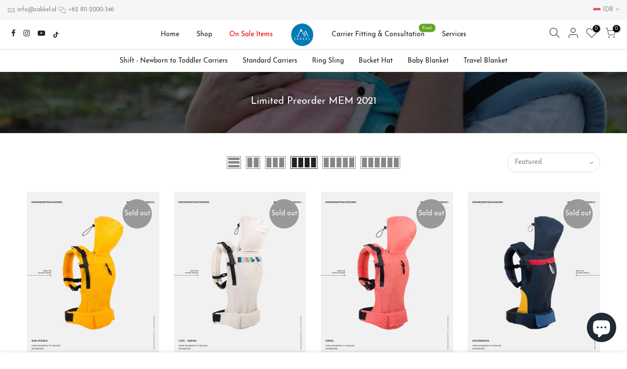

--- FILE ---
content_type: text/html; charset=utf-8
request_url: https://zakkel.id/collections/mem-2021
body_size: 30617
content:
<!doctype html>
<html class="no-js" lang="en">
<head>


<!-- Added by AVADA SEO Suite -->

<!-- /Added by AVADA SEO Suite -->

  <meta charset="utf-8">
  <meta name="viewport" content="width=device-width, initial-scale=1, shrink-to-fit=no, user-scalable=no">
  <meta name="theme-color" content="#317bb1">
  <meta name="format-detection" content="telephone=no">
  <link rel="canonical" href="https://zakkel.id/collections/mem-2021">
  <link rel="prefetch" as="document" href="https://zakkel.id">
  <link rel="dns-prefetch" href="https://cdn.shopify.com" crossorigin>
  <link rel="preconnect" href="https://cdn.shopify.com" crossorigin>
  <link rel="preconnect" href="https://monorail-edge.shopifysvc.com">
<link rel="dns-prefetch" href="https://fonts.shopifycdn.com" crossorigin>
    <link rel="preconnect" href="https://fonts.shopify.com" crossorigin>
    <link rel="preload" as="font" href="//zakkel.id/cdn/fonts/josefin_sans/josefinsans_n4.70f7efd699799949e6d9f99bc20843a2c86a2e0f.woff2" type="font/woff2" crossorigin>
    <link rel="preload" as="font" href="//zakkel.id/cdn/fonts/josefin_sans/josefinsans_n4.70f7efd699799949e6d9f99bc20843a2c86a2e0f.woff2" type="font/woff2" crossorigin>
    <link rel="preload" as="font" href="//zakkel.id/cdn/fonts/josefin_sans/josefinsans_n7.4edc746dce14b53e39df223fba72d5f37c3d525d.woff2" type="font/woff2" crossorigin><link rel="preload" as="style" href="//zakkel.id/cdn/shop/t/8/assets/pre_theme.min.css?v=117382185108694288591627201693">
  <link rel="preload" as="style" href="//zakkel.id/cdn/shop/t/8/assets/theme.css?enable_css_minification=1&v=39288927068311288401700271009"><title>Limited Preorder MEM 2021 &ndash; Zakkel</title><meta name="description" content="Buy Limited Preorder MEM 2021 at Zakkel. Check Price and Buy Online. ✓ Cash on delivery ✓ Only Genuine Products ✓ 30 Day Replacement Guarantee"><link rel="shortcut icon" type="image/png" href="//zakkel.id/cdn/shop/files/LogoZakkelTransparent_1b3fb5a4-8996-4649-84b8-849e1cb33fbb_32x.png?v=1627799099"><link rel="apple-touch-icon-precomposed" type="image/png" sizes="152x152" href="//zakkel.id/cdn/shop/files/LogoZakkelTransparent_1b3fb5a4-8996-4649-84b8-849e1cb33fbb_152x.png?v=1627799099"><!-- social-meta-tags.liquid --><meta name="keywords" content="Limited Preorder MEM 2021,Zakkel,zakkel.id"/><meta name="author" content="Zakkel"><meta property="og:site_name" content="Zakkel">
<meta property="og:url" content="https://zakkel.id/collections/mem-2021">
<meta property="og:title" content="Limited Preorder MEM 2021">
<meta property="og:type" content="product.group">
<meta property="og:description" content="Ergonomic soft structured carriers (SSC) made of premium quality materials. Be an active family!"><meta property="og:image" content="http://zakkel.id/cdn/shop/collections/limited-preorder-mem-2021-zakkel_1200x1200.jpg?v=1688255306"><meta property="og:image:secure_url" content="https://zakkel.id/cdn/shop/collections/limited-preorder-mem-2021-zakkel_1200x1200.jpg?v=1688255306"><meta name="twitter:card" content="summary_large_image">
<meta name="twitter:title" content="Limited Preorder MEM 2021">
<meta name="twitter:description" content="Ergonomic soft structured carriers (SSC) made of premium quality materials. Be an active family!">
<link href="//zakkel.id/cdn/shop/t/8/assets/pre_theme.min.css?v=117382185108694288591627201693" rel="stylesheet" type="text/css" media="all" /><link rel="preload" as="script" href="//zakkel.id/cdn/shop/t/8/assets/lazysizes.min.js?v=69261028471810094311627201676">
<link rel="preload" as="script" href="//zakkel.id/cdn/shop/t/8/assets/nt_vendor.min.js?v=63039283586479772611627201686">
<script>document.documentElement.className = document.documentElement.className.replace('no-js', 'yes-js');const t_name = "collection",designMode = false,t_cartCount = 0,ThemeNameT4='kalles',ThemeNameT42='ThemeIdT4Kalles',themeIDt4 = 125079191734,ck_hostname = 'kalles-niche-none',ThemeIdT4 = "true",SopEmlT4="info@zakkel.id",ThemePuT4 = '#purchase_codet4',t_shop_currency = "IDR", t_moneyFormat = "\u003cspan class=money\u003eRp {{amount_with_comma_separator}}\u003c\/span\u003e", t_cart_url = "\/cart",t_cartadd_url = "\/cart\/add",t_cartchange_url = "\/cart\/change", pr_re_url = "\/recommendations\/products"; try {var T4AgentNT = (navigator.userAgent.indexOf('Chrome-Lighthouse') == -1)}catch(err){var T4AgentNT = true} function onloadt4relcss(_this) {_this.onload=null;if(T4AgentNT){_this.rel='stylesheet'}} (function () {window.onpageshow = function() {if (performance.navigation.type === 2) {document.dispatchEvent(new CustomEvent('cart:refresh'))} }; })();
var T4stt_str = { 
  "PleaseChoosePrOptions":"Please select some product options before adding this product to your cart.", 
  "will_not_ship":"Will not ship until \u003cspan class=\"jsnt\"\u003e{{date}}\u003c\/span\u003e",
  "will_stock_after":"Will be in stock after \u003cspan class=\"jsnt\"\u003e{{date}}\u003c\/span\u003e",
  "added_to_cart": "Product was successfully added to your cart.",
  "view_cart": "View cart",
  "continue_shopping": "Continue Shopping",
  "save_js":"-[sale]%","bannerCountdown":"%D days %H:%M:%S",
  "prItemCountdown":"%D Days %H:%M:%S",
  "countdown_days":"days",
  "countdown_hours":"hr",
  "countdown_mins":"min",
  "countdown_sec":"sc",
  "multiple_rates": "We found [number_of_rates] shipping rates available for [address], starting at [rate].",
  "one_rate": "We found one shipping rate available for [address].",
  "no_rates": "Sorry, we do not ship to this destination. Please make sure you have entered the valid subdistrict (kecamatan), city, province, or zip code.",
  "rate_value": "[rate_title] at [rate]",
  "agree_checkout": "You must agree with the terms and conditions of sales to check out.",
  "added_text_cp":"Compare products"
};
</script>
<link rel="preload" href="//zakkel.id/cdn/shop/t/8/assets/style.min.css?v=31849535966797512491627201706" as="style" onload="onloadt4relcss(this)"><link href="//zakkel.id/cdn/shop/t/8/assets/theme.css?enable_css_minification=1&amp;v=39288927068311288401700271009" rel="stylesheet" type="text/css" media="all" /><link id="sett_clt4" rel="preload" href="//zakkel.id/cdn/shop/t/8/assets/sett_cl.css?enable_css_minification=1&v=123392124309832141641627201702" as="style" onload="onloadt4relcss(this)"><link rel="preload" href="//zakkel.id/cdn/shop/t/8/assets/line-awesome.min.css?v=36930450349382045261627201678" as="style" onload="onloadt4relcss(this)">
<script id="js_lzt4" src="//zakkel.id/cdn/shop/t/8/assets/lazysizes.min.js?v=69261028471810094311627201676" defer="defer"></script>
<script src="//zakkel.id/cdn/shop/t/8/assets/nt_vendor.min.js?v=63039283586479772611627201686" defer="defer" id="js_ntt4"
  data-theme='//zakkel.id/cdn/shop/t/8/assets/nt_theme.min.js?v=25734958287274646971627201685'
  data-stt='//zakkel.id/cdn/shop/t/8/assets/nt_settings.js?enable_js_minification=1&v=136629048310276952971629255227'
  data-cat='//zakkel.id/cdn/shop/t/8/assets/cat.min.js?v=122579638177445080711627201653' 
  data-sw='//zakkel.id/cdn/shop/t/8/assets/swatch.min.js?v=161572657919299685611627201707'
  data-prjs='//zakkel.id/cdn/shop/t/8/assets/produc.min.js?v=66856717831304081821627201693' 
  data-mail='//zakkel.id/cdn/shop/t/8/assets/platform_mail.min.js?v=120104920183136925081627201691'
  data-my='//zakkel.id/cdn/shop/t/8/assets/my.js?v=111603181540343972631627201681' data-cusp='https://cdn.shopify.com/s/javascripts/currencies.js' data-cur='//zakkel.id/cdn/shop/t/8/assets/nt_currencies.min.js?v=150676962577186337141627201682' data-mdl='//zakkel.id/cdn/shop/t/8/assets/module.min.js?v=72712877271928395091627201680'
  data-map='//zakkel.id/cdn/shop/t/8/assets/maplace.min.js?v=123640464312137447171627201679'
  data-time='//zakkel.id/cdn/shop/t/8/assets/spacetime.min.js?2482'
  data-ins='//zakkel.id/cdn/shop/t/8/assets/nt_instagram.min.js?v=139140391247222617321627201683'
  data-user='//zakkel.id/cdn/shop/t/8/assets/interactable.min.js?v=152848173590186274121627201666'
  data-add='//zakkel.id/cdn/shop/t/8/assets/my.js?v=111603181540343972631627201681'
  data-klaviyo='//www.klaviyo.com/media/js/public/klaviyo_subscribe.js'
  data-font='iconKalles , fakalles , Pe-icon-7-stroke , Font Awesome 5 Free:n9'
  data-fm=''
  data-spcmn='//zakkel.id/cdn/shopifycloud/storefront/assets/themes_support/shopify_common-5f594365.js'
  data-cust='//zakkel.id/cdn/shop/t/8/assets/customerclnt.min.js?v=3252781937110261681627201656'
  data-cusjs='none'
  data-desadm='//zakkel.id/cdn/shop/t/8/assets/des_adm.min.js?v=34508982287425259161627201658'
  data-otherryv='//zakkel.id/cdn/shop/t/8/assets/reviewOther.js?enable_js_minification=1&v=72029929378534401331627201701'></script><!-- Avada Sales Pop Script -->


<script>const AVADA_SALES_POP_LAST_UPDATE = 1639539266555</script>










<script>const AVADA_PR = {};
              AVADA_PR.product = null;
              AVADA_PR.template = "collection";
              AVADA_PR.shopId = "2sTyXdglpMPESLQKKwEa";
              AVADA_PR.first_name = "";
              AVADA_PR.last_name = "";
              AVADA_PR.email = "";
      </script>
<!-- /Avada Sales Pop Script -->



  <!-- Avada Email Marketing Script -->
 

<script>window.AVADA_EM_POPUP_CACHE = 1639535276887;window.AVADA_EM_PUSH_CACHE = 1639535058711;</script>








        <script>
            const date = new Date();
            window.AVADA_EM = window.AVADA_EM || {};
            window.AVADA_EM.template = "collection";
            window.AVADA_EM.shopId = 'yQDlY7tBwxfjPWluNC4L';
            const params = new URL(document.location).searchParams;
            if (params.get('_avde') && params.get('redirectUrl')) {
              window.location.replace(params.get('redirectUrl'));
            }
            window.AVADA_EM.isTrackingEnabled = false;
            window.AVADA_EM.cart = {"note":null,"attributes":{},"original_total_price":0,"total_price":0,"total_discount":0,"total_weight":0.0,"item_count":0,"items":[],"requires_shipping":false,"currency":"IDR","items_subtotal_price":0,"cart_level_discount_applications":[],"checkout_charge_amount":0};
        </script>
  <!-- /Avada Email Marketing Script -->

<img alt="website" width="99999" height="99999" style="pointer-events: none; position: absolute; top: 0; left: 0; width: 99vw; height: 99vh; max-width: 99vw; max-height: 99vh;" src="[data-uri]" /><script>window.performance && window.performance.mark && window.performance.mark('shopify.content_for_header.start');</script><meta name="google-site-verification" content="f4k3IDiOoGGElCbhKDUzhncjZmsoMyFVHFuhTumQ4P8">
<meta id="shopify-digital-wallet" name="shopify-digital-wallet" content="/1586364487/digital_wallets/dialog">
<link rel="alternate" type="application/atom+xml" title="Feed" href="/collections/mem-2021.atom" />
<link rel="next" href="/collections/mem-2021?page=2">
<link rel="alternate" hreflang="x-default" href="https://zakkel.id/collections/mem-2021">
<link rel="alternate" hreflang="en-CA" href="https://zakkel.id/en-ca/collections/mem-2021">
<link rel="alternate" type="application/json+oembed" href="https://zakkel.id/collections/mem-2021.oembed">
<script async="async" src="/checkouts/internal/preloads.js?locale=en-ID"></script>
<script id="shopify-features" type="application/json">{"accessToken":"b902a0aa5c76fd07f171238f016b48f5","betas":["rich-media-storefront-analytics"],"domain":"zakkel.id","predictiveSearch":true,"shopId":1586364487,"locale":"en"}</script>
<script>var Shopify = Shopify || {};
Shopify.shop = "zakkel.myshopify.com";
Shopify.locale = "en";
Shopify.currency = {"active":"IDR","rate":"1.0"};
Shopify.country = "ID";
Shopify.theme = {"name":"Kalles 2.7.2","id":125079191734,"schema_name":"Kalles","schema_version":"2.7.2","theme_store_id":null,"role":"main"};
Shopify.theme.handle = "null";
Shopify.theme.style = {"id":null,"handle":null};
Shopify.cdnHost = "zakkel.id/cdn";
Shopify.routes = Shopify.routes || {};
Shopify.routes.root = "/";</script>
<script type="module">!function(o){(o.Shopify=o.Shopify||{}).modules=!0}(window);</script>
<script>!function(o){function n(){var o=[];function n(){o.push(Array.prototype.slice.apply(arguments))}return n.q=o,n}var t=o.Shopify=o.Shopify||{};t.loadFeatures=n(),t.autoloadFeatures=n()}(window);</script>
<script id="shop-js-analytics" type="application/json">{"pageType":"collection"}</script>
<script defer="defer" async type="module" src="//zakkel.id/cdn/shopifycloud/shop-js/modules/v2/client.init-shop-cart-sync_DtuiiIyl.en.esm.js"></script>
<script defer="defer" async type="module" src="//zakkel.id/cdn/shopifycloud/shop-js/modules/v2/chunk.common_CUHEfi5Q.esm.js"></script>
<script type="module">
  await import("//zakkel.id/cdn/shopifycloud/shop-js/modules/v2/client.init-shop-cart-sync_DtuiiIyl.en.esm.js");
await import("//zakkel.id/cdn/shopifycloud/shop-js/modules/v2/chunk.common_CUHEfi5Q.esm.js");

  window.Shopify.SignInWithShop?.initShopCartSync?.({"fedCMEnabled":true,"windoidEnabled":true});

</script>
<script>(function() {
  var isLoaded = false;
  function asyncLoad() {
    if (isLoaded) return;
    isLoaded = true;
    var urls = ["https:\/\/cdn.shopify.com\/s\/files\/1\/0683\/1371\/0892\/files\/splmn-shopify-prod-August-31.min.js?v=1693985059\u0026shop=zakkel.myshopify.com","https:\/\/proofo.avada.io\/scripttag\/avada-pr.min.js?shop=zakkel.myshopify.com"];
    for (var i = 0; i < urls.length; i++) {
      var s = document.createElement('script');
      if (lightJsExclude.indexOf(urls[i]) === -1) s.type = 'lightJs'; else s.type = 'text/javascript';
      s.async = true;
      s.src = urls[i];
      var x = document.getElementsByTagName('script')[0];
      x.parentNode.insertBefore(s, x);
    }
  };
  if(window.attachEvent) {
    window.attachEvent('onload', asyncLoad);
  } else {
    window.addEventListener('load', asyncLoad, false);
  }
})();</script>
<script id="__st">var __st={"a":1586364487,"offset":25200,"reqid":"c35e8e9a-3980-4fa1-b7c6-4cfb99afa7fe-1767537317","pageurl":"zakkel.id\/collections\/mem-2021","u":"f2130f3d8884","p":"collection","rtyp":"collection","rid":273693638838};</script>
<script>window.ShopifyPaypalV4VisibilityTracking = true;</script>
<script id="captcha-bootstrap">!function(){'use strict';const t='contact',e='account',n='new_comment',o=[[t,t],['blogs',n],['comments',n],[t,'customer']],c=[[e,'customer_login'],[e,'guest_login'],[e,'recover_customer_password'],[e,'create_customer']],r=t=>t.map((([t,e])=>`form[action*='/${t}']:not([data-nocaptcha='true']) input[name='form_type'][value='${e}']`)).join(','),a=t=>()=>t?[...document.querySelectorAll(t)].map((t=>t.form)):[];function s(){const t=[...o],e=r(t);return a(e)}const i='password',u='form_key',d=['recaptcha-v3-token','g-recaptcha-response','h-captcha-response',i],f=()=>{try{return window.sessionStorage}catch{return}},m='__shopify_v',_=t=>t.elements[u];function p(t,e,n=!1){try{const o=window.sessionStorage,c=JSON.parse(o.getItem(e)),{data:r}=function(t){const{data:e,action:n}=t;return t[m]||n?{data:e,action:n}:{data:t,action:n}}(c);for(const[e,n]of Object.entries(r))t.elements[e]&&(t.elements[e].value=n);n&&o.removeItem(e)}catch(o){console.error('form repopulation failed',{error:o})}}const l='form_type',E='cptcha';function T(t){t.dataset[E]=!0}const w=window,h=w.document,L='Shopify',v='ce_forms',y='captcha';let A=!1;((t,e)=>{const n=(g='f06e6c50-85a8-45c8-87d0-21a2b65856fe',I='https://cdn.shopify.com/shopifycloud/storefront-forms-hcaptcha/ce_storefront_forms_captcha_hcaptcha.v1.5.2.iife.js',D={infoText:'Protected by hCaptcha',privacyText:'Privacy',termsText:'Terms'},(t,e,n)=>{const o=w[L][v],c=o.bindForm;if(c)return c(t,g,e,D).then(n);var r;o.q.push([[t,g,e,D],n]),r=I,A||(h.body.append(Object.assign(h.createElement('script'),{id:'captcha-provider',async:!0,src:r})),A=!0)});var g,I,D;w[L]=w[L]||{},w[L][v]=w[L][v]||{},w[L][v].q=[],w[L][y]=w[L][y]||{},w[L][y].protect=function(t,e){n(t,void 0,e),T(t)},Object.freeze(w[L][y]),function(t,e,n,w,h,L){const[v,y,A,g]=function(t,e,n){const i=e?o:[],u=t?c:[],d=[...i,...u],f=r(d),m=r(i),_=r(d.filter((([t,e])=>n.includes(e))));return[a(f),a(m),a(_),s()]}(w,h,L),I=t=>{const e=t.target;return e instanceof HTMLFormElement?e:e&&e.form},D=t=>v().includes(t);t.addEventListener('submit',(t=>{const e=I(t);if(!e)return;const n=D(e)&&!e.dataset.hcaptchaBound&&!e.dataset.recaptchaBound,o=_(e),c=g().includes(e)&&(!o||!o.value);(n||c)&&t.preventDefault(),c&&!n&&(function(t){try{if(!f())return;!function(t){const e=f();if(!e)return;const n=_(t);if(!n)return;const o=n.value;o&&e.removeItem(o)}(t);const e=Array.from(Array(32),(()=>Math.random().toString(36)[2])).join('');!function(t,e){_(t)||t.append(Object.assign(document.createElement('input'),{type:'hidden',name:u})),t.elements[u].value=e}(t,e),function(t,e){const n=f();if(!n)return;const o=[...t.querySelectorAll(`input[type='${i}']`)].map((({name:t})=>t)),c=[...d,...o],r={};for(const[a,s]of new FormData(t).entries())c.includes(a)||(r[a]=s);n.setItem(e,JSON.stringify({[m]:1,action:t.action,data:r}))}(t,e)}catch(e){console.error('failed to persist form',e)}}(e),e.submit())}));const S=(t,e)=>{t&&!t.dataset[E]&&(n(t,e.some((e=>e===t))),T(t))};for(const o of['focusin','change'])t.addEventListener(o,(t=>{const e=I(t);D(e)&&S(e,y())}));const B=e.get('form_key'),M=e.get(l),P=B&&M;t.addEventListener('DOMContentLoaded',(()=>{const t=y();if(P)for(const e of t)e.elements[l].value===M&&p(e,B);[...new Set([...A(),...v().filter((t=>'true'===t.dataset.shopifyCaptcha))])].forEach((e=>S(e,t)))}))}(h,new URLSearchParams(w.location.search),n,t,e,['guest_login'])})(!0,!0)}();</script>
<script integrity="sha256-4kQ18oKyAcykRKYeNunJcIwy7WH5gtpwJnB7kiuLZ1E=" data-source-attribution="shopify.loadfeatures" defer="defer" src="//zakkel.id/cdn/shopifycloud/storefront/assets/storefront/load_feature-a0a9edcb.js" crossorigin="anonymous"></script>
<script data-source-attribution="shopify.dynamic_checkout.dynamic.init">var Shopify=Shopify||{};Shopify.PaymentButton=Shopify.PaymentButton||{isStorefrontPortableWallets:!0,init:function(){window.Shopify.PaymentButton.init=function(){};var t=document.createElement("script");t.src="https://zakkel.id/cdn/shopifycloud/portable-wallets/latest/portable-wallets.en.js",t.type="module",document.head.appendChild(t)}};
</script>
<script data-source-attribution="shopify.dynamic_checkout.buyer_consent">
  function portableWalletsHideBuyerConsent(e){var t=document.getElementById("shopify-buyer-consent"),n=document.getElementById("shopify-subscription-policy-button");t&&n&&(t.classList.add("hidden"),t.setAttribute("aria-hidden","true"),n.removeEventListener("click",e))}function portableWalletsShowBuyerConsent(e){var t=document.getElementById("shopify-buyer-consent"),n=document.getElementById("shopify-subscription-policy-button");t&&n&&(t.classList.remove("hidden"),t.removeAttribute("aria-hidden"),n.addEventListener("click",e))}window.Shopify?.PaymentButton&&(window.Shopify.PaymentButton.hideBuyerConsent=portableWalletsHideBuyerConsent,window.Shopify.PaymentButton.showBuyerConsent=portableWalletsShowBuyerConsent);
</script>
<script data-source-attribution="shopify.dynamic_checkout.cart.bootstrap">document.addEventListener("DOMContentLoaded",(function(){function t(){return document.querySelector("shopify-accelerated-checkout-cart, shopify-accelerated-checkout")}if(t())Shopify.PaymentButton.init();else{new MutationObserver((function(e,n){t()&&(Shopify.PaymentButton.init(),n.disconnect())})).observe(document.body,{childList:!0,subtree:!0})}}));
</script>

<script>window.performance && window.performance.mark && window.performance.mark('shopify.content_for_header.end');</script>
  <script type="text/javascript">
    var Tipo = Tipo || {};
    Tipo.Booking = Tipo.Booking || {};
    Tipo.Booking.appUrl = 'https://booking.tipo.io';
    Tipo.Booking.shop = {
      id: 24894,
      url : 'zakkel.myshopify.com',
      domain : 'zakkel.id',
      settings : "{\"general\":{\"hide_add_to_cart\":\"2\",\"hide_buy_now\":\"2\",\"redirect_url\":null,\"allow_bring_more\":false,\"confirm_to\":\"checkout\",\"time_format\":\"24h\",\"multipleEmployees\":\"1\",\"multipleLocations\":\"0\",\"formatDate\":\"YYYY-MM-DD\",\"formatDateServe\":\"Y-m-d\",\"formatDateTime\":\"YYYY-MM-DD HH:mm\",\"formatTime\":\"HH:mm\",\"weekStart\":0},\"booking\":{\"text_price_color\":\"#317bb1\",\"timeBlock\":\"fixed\",\"stepping\":\"60\",\"font\":\"Trebuchet MS\",\"primary_color\":\"#317bb1\",\"cancel_button\":\"#ffffff\",\"text_color\":\"#317bb1\",\"calender_background_color\":\"#ffffff\",\"calender_text_color\":\"#3d3d3d\",\"day_off_color\":\"#a3a3a3\",\"time_slot_color\":\"#bbbbbb\",\"time_slot_color_hover\":\"#636363\",\"selected_time_slot_color\":\"#ffd153\",\"background_color_calendar\":\"#2b3360\",\"background_image\":\"610c63d08c63d_1628201936.png\",\"selected_day_color\":\"#317bb1\",\"time_slot_color_selected\":\"#317bb1\",\"background_color_box_message_time_slot_no_available\":\"#e9e9e9\",\"text_color_text_box_message_time_slot_no_available\":\"#424242\",\"time_slot_no_available_color\":\"#a3a3a3\",\"sortProduct\":{\"type\":1,\"sortProductAuto\":\"asc\",\"sortProductManually\":[\"6912208339126\",\"6929343381686\"]},\"statusDefault\":\"2\"},\"translation\":{\"languageDatepicker\":\"en-US\",\"customDatePickerDays\":\"Sunday, Monday, Tuesday, Wednesday, Thursday, Friday, Saturday\",\"customDatePickerDaysShort\":\"Sun, Mon, Tue, Wed, Thu, Fri, Sat\",\"customDatePickerDaysMin\":\"Su, Mo, Tu, We, Th, Fr, Sa\",\"customDatePickerMonths\":\"January, February, March, April, May, June, July, August, September, October, November, December\",\"customDatePickerMonthsShort\":\"Jan, Feb, Mar, Apr, May, Jun, Jul, Aug, Sep, Oct, Nov, Dec\",\"widget\":{\"default\":{\"please_select\":\"Please select service\",\"training\":\"Training\",\"trainer\":\"Trainer\",\"bringing_anyone\":\"Bringing anyone with you?\",\"num_of_additional\":\"Number of Additional People\",\"date_and_time\":\"Pick date & time\",\"continue\":\"Continue\",\"total_price\":\"Total Price\",\"confirm\":\"Confirm\",\"cancel\":\"Cancel\",\"thank_you\":\"Thank you! Your booking is completed\",\"date\":\"Date\",\"time\":\"Time\",\"datetime\":\"Date Time\",\"duration\":\"Duration\",\"location\":\"Location\",\"first_name\":\"First name\",\"last_name\":\"Last name\",\"phone\":\"Phone\",\"email\":\"Email\",\"address\":\"Address\",\"address_2\":\"Address 2\",\"status\":\"Status\",\"country\":\"Country\",\"full_name\":\"Fullname\",\"product\":\"Service\",\"product_placeholder\":\"Select your service\",\"variant\":\"Variant\",\"variant_placeholder\":\"Select your variant\",\"location_placeholder\":\"Select a location\",\"employee\":\"Babywearing Consultant\",\"employee_placeholder\":\"Select a certified babywearing consultant\",\"quantity\":\"Quantity\",\"back\":\"Back\",\"payment\":\"Payment\",\"you_can_only_bring\":\"You can only bring {number} people\",\"not_available\":\"Selected service is currently not available.\",\"no_employee\":\"No babywearing consultant\",\"no_location\":\"No location\",\"is_required\":\"This field is required.\",\"valid_phone_number\":\"Please enter a valid phone number.\",\"valid_email\":\"Please enter a valid email.\",\"time_slot_no_available\":\"This slot is no longer available\",\"price\":\"Price\",\"export_file_isc\":\"Export to file isc\",\"confirm_free_booking_successfully\":\"Thank for your booking. We will get back to you shortly. Please upload your proof of Zakkel purchase to <a href=\\\"https:\\\/\\\/wa.me\\\/628111232737\\\">+62 811-123-2737<\\\/a>\",\"confirm_free_booking_unsuccessfully\":\"Whoops, looks like something went wrong.\",\"duration_unit\":\"minutes\"}},\"price\":\"Price\",\"not_available\":\"Selected training is currently not available.\"},\"integrate\":{\"zapier\":{\"cretaeOrUpdateUrl\":null,\"deleteUrl\":null}},\"free_form\":{\"first_name\":{\"enable\":true,\"label\":\"First name\",\"required\":true},\"last_name\":{\"enable\":true,\"label\":\"Last name\",\"required\":true},\"phone_number\":{\"enable\":false,\"label\":\"Phone number\",\"required\":true},\"email\":{\"label\":\"Email\",\"required\":true,\"enable\":true}}}",
      locale: 'en',
      plan : {"id":9,"version":"2","plan":"PRO","feature":"{\"employee\":-1,\"product\":-1,\"location\":-1,\"extraFieldSet\":true,\"hideBrand\":true,\"trialDay\":7,\"trialDayOld\":7,\"priceOld\":\"29.9\"}","price":"14.90","type":"month","status":1,"created_at":null,"updated_at":null}
    };
    Tipo.Booking.locale = "en";
    Tipo.Booking.countryCode = ['id'];
    

    

    Tipo.Booking.settings = {"general":{"hide_add_to_cart":"2","hide_buy_now":"2","redirect_url":null,"allow_bring_more":false,"confirm_to":"checkout","time_format":"24h","multipleEmployees":"1","multipleLocations":"0","formatDate":"YYYY-MM-DD","formatDateServe":"Y-m-d","formatDateTime":"YYYY-MM-DD HH:mm","formatTime":"HH:mm","weekStart":0},"booking":{"text_price_color":"#317bb1","timeBlock":"fixed","stepping":"60","font":"Trebuchet MS","primary_color":"#317bb1","cancel_button":"#ffffff","text_color":"#317bb1","calender_background_color":"#ffffff","calender_text_color":"#3d3d3d","day_off_color":"#a3a3a3","time_slot_color":"#bbbbbb","time_slot_color_hover":"#636363","selected_time_slot_color":"#ffd153","background_color_calendar":"#2b3360","background_image":"610c63d08c63d_1628201936.png","selected_day_color":"#317bb1","time_slot_color_selected":"#317bb1","background_color_box_message_time_slot_no_available":"#e9e9e9","text_color_text_box_message_time_slot_no_available":"#424242","time_slot_no_available_color":"#a3a3a3","sortProduct":{"type":1,"sortProductAuto":"asc","sortProductManually":["6912208339126","6929343381686"]},"statusDefault":"2"},"translation":{"languageDatepicker":"en-US","customDatePickerDays":"Sunday, Monday, Tuesday, Wednesday, Thursday, Friday, Saturday","customDatePickerDaysShort":"Sun, Mon, Tue, Wed, Thu, Fri, Sat","customDatePickerDaysMin":"Su, Mo, Tu, We, Th, Fr, Sa","customDatePickerMonths":"January, February, March, April, May, June, July, August, September, October, November, December","customDatePickerMonthsShort":"Jan, Feb, Mar, Apr, May, Jun, Jul, Aug, Sep, Oct, Nov, Dec","widget":{"default":{"please_select":"Please select service","training":"Training","trainer":"Trainer","bringing_anyone":"Bringing anyone with you?","num_of_additional":"Number of Additional People","date_and_time":"Pick date & time","continue":"Continue","total_price":"Total Price","confirm":"Confirm","cancel":"Cancel","thank_you":"Thank you! Your booking is completed","date":"Date","time":"Time","datetime":"Date Time","duration":"Duration","location":"Location","first_name":"First name","last_name":"Last name","phone":"Phone","email":"Email","address":"Address","address_2":"Address 2","status":"Status","country":"Country","full_name":"Fullname","product":"Service","product_placeholder":"Select your service","variant":"Variant","variant_placeholder":"Select your variant","location_placeholder":"Select a location","employee":"Babywearing Consultant","employee_placeholder":"Select a certified babywearing consultant","quantity":"Quantity","back":"Back","payment":"Payment","you_can_only_bring":"You can only bring {number} people","not_available":"Selected service is currently not available.","no_employee":"No babywearing consultant","no_location":"No location","is_required":"This field is required.","valid_phone_number":"Please enter a valid phone number.","valid_email":"Please enter a valid email.","time_slot_no_available":"This slot is no longer available","price":"Price","export_file_isc":"Export to file isc","confirm_free_booking_successfully":"Thank for your booking. We will get back to you shortly. Please upload your proof of Zakkel purchase to <a href=\"https:\/\/wa.me\/628111232737\">+62 811-123-2737<\/a>","confirm_free_booking_unsuccessfully":"Whoops, looks like something went wrong.","duration_unit":"minutes"}},"price":"Price","not_available":"Selected training is currently not available."},"free_form":{"first_name":{"enable":true,"label":"First name","required":true},"last_name":{"enable":true,"label":"Last name","required":true},"phone_number":{"enable":false,"label":"Phone number","required":true},"email":{"label":"Email","required":true,"enable":true}},"languageDatepicker":{"days":["Sunday","Monday","Tuesday","Wednesday","Thursday","Friday","Saturday"],"daysShort":["Sun","Mon","Tue","Wed","Thu","Fri","Sat"],"daysMin":["Su","Mo","Tu","We","Th","Fr","Sa"],"months":["January","February","March","April","May","June","July","August","September","October","November","December"],"monthsShort":["Jan","Feb","Mar","Apr","May","Jun","Jul","Aug","Sep","Oct","Nov","Dec"]}}
  Tipo.Booking.page = {
    type : 'collection'
  };
  Tipo.Booking.money_format = '<span class=money>Rp {{amount_with_comma_separator}}</span>';
  Tipo.Booking.timezone = {
    shop : 'Asia/Jakarta',
    server : 'UTC'
  }
  Tipo.Booking.configs = {
    products : [{"id":"6929343381686","title":"In-depth Fitting & Consultancy","handle":"in-depth-fitting-consultancy","capacity":{"type":"product","rule":1},"extra_filed_set_id":5318,"note":null,"is_free":0,"available_time_basis":"employees","duration":{"type":"product","rule":60},"location_ids":[29701],"employee_ids":[33216,33217]},{"id":"6912208339126","title":"SSC Basic Fitting & Consultation (FREE)","handle":"carrier-fitting-consultation","capacity":{"type":"product","rule":1},"extra_filed_set_id":5317,"note":"Free Carrier Fitting and Consultancy is a 30 minutes 1-on-1 consultancy via WhatsApp chat with our certified consultant. Only available for Zakkel users. We will require you to show us the proof of Zakkel purchase to book the appointment.","is_free":1,"available_time_basis":"employees","duration":{"type":"product","rule":"30"},"location_ids":[29701],"employee_ids":[33216,33217]}],
    locations : [{"id":29701,"name":"Default location","employee_ids":[33216,33217]}],
    employees : [{"id":33216,"first_name":"Ade","last_name":"Sulistiawati","avatar":"noimg.png"},{"id":33217,"first_name":"Malisa","last_name":"Sudirman","avatar":"noimg.png"}]
  };
  Tipo.Booking.trans = Tipo.Booking.settings.translation.widget[Tipo.Booking.locale] || Tipo.Booking.settings.translation.widget.default
</script>
<textarea style="display:none !important" class="tipo-money-format"><span class=money>Rp {{amount_with_comma_separator}}</span></textarea>
<style>
  .tpb-booking-form *{
    font-family: Trebuchet MS;
  }
  .tpb-booking-form .copyright{
    display: none;
  }
  .tpb-booking-form .tpb-box .tpb-form-control .tpb-text-price{
    color: #317bb1;
  }
  .tpb-booking-form .tpb-box .tpb-form-control label,
  .tpb-booking-form .tpb-box .tpb-form-control #tpb-message-bring_qty,
  .tpb-booking-form .tpb-box .tpb-form-control .ss-single-selected,
  .tpb-booking-form .tpb-box .tpb-form-control #tpb-productTitle-input,
  .tpb-booking-form .tpb-box .extra-fields .element,
  .tpb-booking-form .tpb-box .extra-fields .element label,
  .tpb-booking-form .tpb-box .extra-fields .element input,
  .tpb-booking-form .tpb-box .extra-fields .element textarea,
  .tpb-booking-form .tpb-box .extra-fields .element select,
  .tpb-booking-form .tpb-box .label,
  .tpb-booking-form .tpb-box .booking-info{
    color: #317bb1;
  }
  .tpb-booking-form .tpb-box .content .step1 {
    background-image: url('https://cdn.shopify.com/s/files/1/0015/8636/4487/t/8/assets/tipo.booking.img-background.610c63d08c63d_1628201936.png');
  }
  .tpb-booking-form .tpb-box .content .step1 .inner-step h5{
    color: #317bb1;
  }
  .tpb-message_not-available,
  .tpb-message_not-available .dismiss svg {
    color: #317bb1;
  }
  .tpb-box .action .continue-button,
  .tpb-box .action .confirm-button,
  .tpb-box .action .confirm-button.loading .spinner{
    background-color: #317bb1;
  }
  .tpb-box .action .back-button{
    color: #317bb1;
  }
  .tpb-form-control.price p {
    color: #317bb1;
  }

  /* Next Step */
  .tpb-box .content .step2{
    background: #ffffff;
  }
  .tpb-box .content .confirm .product-info .title,
  .tpb-box .content .confirm .booking-info,
  .tpb-box .content .confirm .booking-info label
  .tpb-box .content .confirm .extra-fields .element *,
  .tpb-box .content .confirm .extra-fields .element .ss-single-selected,
  .tpb-box .content .confirm .extra-fields .tpb-radio-group,
  .tpb-box .content .confirm .extra-fields .tpb-radio-group [type="radio"]:not(:checked) + label,
  .tpb-box .content .confirm .subtotal > .g-row ,
  .success_message_when_free_booking,
  .tpb-wrapper-btnExport,
  .tpb-wrapper-btnExport .tpb-btnExport .tpb-btnExport-title .tpb-btnExport-title_text,
  .infoBooking,
  .infoBooking label,
  .confirmBookingFree_action,
  .confirmBookingFree_action a div span,
  {
    color: #317bb1;
  }
  .tpb-box .content .confirm .extra-fields .tpb-checkbox .ctx:hover span:first-child
  .tpb-box .content .confirm .extra-fields .tpb-checkbox .inp-box:checked + .ctx span:first-child
  {
    border-color: #317bb1;
  }
  .tpb-box .content .confirm .extra-fields .tpb-radio-group [type="radio"]:checked + label:after,
  .tpb-box .content .confirm .extra-fields .tpb-checkbox .inp-box:checked + .ctx span:first-child{
    background: #317bb1;
  }
  .tpb-box .content .confirm .subtotal > .g-row .value{
    color: #317bb1;
  }
  .tpb-datepicker .datepicker-panel > ul > li {
    color: #3d3d3d;
  }
  .tpb-datepicker .datepicker-panel > ul > li:hover{
    background: #636363;
  }
  .tpb-datepicker .datepicker-panel > ul > li.disabled{
    color: #a3a3a3;
  }
  .tpb-datepicker .datepicker-panel > ul > li.picked{
    background: #317bb1;
  }
  .tpb-timepicker .radiobtn{
    color: #3d3d3d;
  }
  .tpb-timepicker .radiobtn .tooltip{
    background-color: #e9e9e9;
    color: #424242;
  }
  .tpb-timepicker .radiobtn label{
    background: #bbbbbb;
    color: #3d3d3d;
  }
  .tpb-timepicker .radiobtn label:hover {
    background: #636363;
  }
  .tpb-timepicker .radiobtn label.disabled {
    background: #a3a3a3;
  }
  .tpb-timepicker .radiobtn input[type="radio"]:checked + label,
  .tpb-timepicker .radiobtn input[type="checkbox"]:checked + label {
    background: #317bb1;
  }

  /* History */
  #tpb-history-booking * {
    font-family: Trebuchet MS;
  }
  #tpb-history-booking .tpb-table tr th{
    color: #317bb1;
  }
  #tpb-history-booking .copyright {
    display: none;
  }
</style>
<script src='//zakkel.id/cdn/shop/t/8/assets/tipo.booking.index.js?v=56638695709033462141629077647' defer ></script>

<script>let transcy_apiURI = "https://api.transcy.io/api";let transcy_productId = "";let transcy_currenciesPaymentPublish = [];let transcy_curencyDefault = "IDR";transcy_currenciesPaymentPublish.push("IDR");let transcy_shopifyLocales = [{"shop_locale":{"locale":"en","enabled":true,"primary":true,"published":true}}];</script> 
 <link rel="stylesheet" href="https://tc.cdnhub.co/store/assets/css/v2/main.css?v=3.6_1629636109">  
  
  <script src="https://tc.cdnhub.co/store/assets/js/v2/main.js?v=3.6_1629636109" defer></script>
 
 <!-- GSSTART Coming Soon code start. Do not change -->
<script type="text/javascript"> gsProductByVariant = {};   gsProductCSID = ""; gsDefaultV = ""; </script><script  type="text/javascript" src="https://gravity-software.com/js/shopify/pac_shop28584.js?v=73ee445bcabba5a557fabf81b7ad5948"></script>
<!-- Coming Soon code end. Do not change GSEND --><script src="https://cdn.shopify.com/extensions/019b72eb-c043-7f9c-929c-f80ee4242e18/theme-app-ext-10/assets/superlemon-loader.js" type="text/javascript" defer="defer"></script>
<link href="https://cdn.shopify.com/extensions/019b72eb-c043-7f9c-929c-f80ee4242e18/theme-app-ext-10/assets/superlemon.css" rel="stylesheet" type="text/css" media="all">
<script src="https://cdn.shopify.com/extensions/7bc9bb47-adfa-4267-963e-cadee5096caf/inbox-1252/assets/inbox-chat-loader.js" type="text/javascript" defer="defer"></script>
<link href="https://monorail-edge.shopifysvc.com" rel="dns-prefetch">
<script>(function(){if ("sendBeacon" in navigator && "performance" in window) {try {var session_token_from_headers = performance.getEntriesByType('navigation')[0].serverTiming.find(x => x.name == '_s').description;} catch {var session_token_from_headers = undefined;}var session_cookie_matches = document.cookie.match(/_shopify_s=([^;]*)/);var session_token_from_cookie = session_cookie_matches && session_cookie_matches.length === 2 ? session_cookie_matches[1] : "";var session_token = session_token_from_headers || session_token_from_cookie || "";function handle_abandonment_event(e) {var entries = performance.getEntries().filter(function(entry) {return /monorail-edge.shopifysvc.com/.test(entry.name);});if (!window.abandonment_tracked && entries.length === 0) {window.abandonment_tracked = true;var currentMs = Date.now();var navigation_start = performance.timing.navigationStart;var payload = {shop_id: 1586364487,url: window.location.href,navigation_start,duration: currentMs - navigation_start,session_token,page_type: "collection"};window.navigator.sendBeacon("https://monorail-edge.shopifysvc.com/v1/produce", JSON.stringify({schema_id: "online_store_buyer_site_abandonment/1.1",payload: payload,metadata: {event_created_at_ms: currentMs,event_sent_at_ms: currentMs}}));}}window.addEventListener('pagehide', handle_abandonment_event);}}());</script>
<script id="web-pixels-manager-setup">(function e(e,d,r,n,o){if(void 0===o&&(o={}),!Boolean(null===(a=null===(i=window.Shopify)||void 0===i?void 0:i.analytics)||void 0===a?void 0:a.replayQueue)){var i,a;window.Shopify=window.Shopify||{};var t=window.Shopify;t.analytics=t.analytics||{};var s=t.analytics;s.replayQueue=[],s.publish=function(e,d,r){return s.replayQueue.push([e,d,r]),!0};try{self.performance.mark("wpm:start")}catch(e){}var l=function(){var e={modern:/Edge?\/(1{2}[4-9]|1[2-9]\d|[2-9]\d{2}|\d{4,})\.\d+(\.\d+|)|Firefox\/(1{2}[4-9]|1[2-9]\d|[2-9]\d{2}|\d{4,})\.\d+(\.\d+|)|Chrom(ium|e)\/(9{2}|\d{3,})\.\d+(\.\d+|)|(Maci|X1{2}).+ Version\/(15\.\d+|(1[6-9]|[2-9]\d|\d{3,})\.\d+)([,.]\d+|)( \(\w+\)|)( Mobile\/\w+|) Safari\/|Chrome.+OPR\/(9{2}|\d{3,})\.\d+\.\d+|(CPU[ +]OS|iPhone[ +]OS|CPU[ +]iPhone|CPU IPhone OS|CPU iPad OS)[ +]+(15[._]\d+|(1[6-9]|[2-9]\d|\d{3,})[._]\d+)([._]\d+|)|Android:?[ /-](13[3-9]|1[4-9]\d|[2-9]\d{2}|\d{4,})(\.\d+|)(\.\d+|)|Android.+Firefox\/(13[5-9]|1[4-9]\d|[2-9]\d{2}|\d{4,})\.\d+(\.\d+|)|Android.+Chrom(ium|e)\/(13[3-9]|1[4-9]\d|[2-9]\d{2}|\d{4,})\.\d+(\.\d+|)|SamsungBrowser\/([2-9]\d|\d{3,})\.\d+/,legacy:/Edge?\/(1[6-9]|[2-9]\d|\d{3,})\.\d+(\.\d+|)|Firefox\/(5[4-9]|[6-9]\d|\d{3,})\.\d+(\.\d+|)|Chrom(ium|e)\/(5[1-9]|[6-9]\d|\d{3,})\.\d+(\.\d+|)([\d.]+$|.*Safari\/(?![\d.]+ Edge\/[\d.]+$))|(Maci|X1{2}).+ Version\/(10\.\d+|(1[1-9]|[2-9]\d|\d{3,})\.\d+)([,.]\d+|)( \(\w+\)|)( Mobile\/\w+|) Safari\/|Chrome.+OPR\/(3[89]|[4-9]\d|\d{3,})\.\d+\.\d+|(CPU[ +]OS|iPhone[ +]OS|CPU[ +]iPhone|CPU IPhone OS|CPU iPad OS)[ +]+(10[._]\d+|(1[1-9]|[2-9]\d|\d{3,})[._]\d+)([._]\d+|)|Android:?[ /-](13[3-9]|1[4-9]\d|[2-9]\d{2}|\d{4,})(\.\d+|)(\.\d+|)|Mobile Safari.+OPR\/([89]\d|\d{3,})\.\d+\.\d+|Android.+Firefox\/(13[5-9]|1[4-9]\d|[2-9]\d{2}|\d{4,})\.\d+(\.\d+|)|Android.+Chrom(ium|e)\/(13[3-9]|1[4-9]\d|[2-9]\d{2}|\d{4,})\.\d+(\.\d+|)|Android.+(UC? ?Browser|UCWEB|U3)[ /]?(15\.([5-9]|\d{2,})|(1[6-9]|[2-9]\d|\d{3,})\.\d+)\.\d+|SamsungBrowser\/(5\.\d+|([6-9]|\d{2,})\.\d+)|Android.+MQ{2}Browser\/(14(\.(9|\d{2,})|)|(1[5-9]|[2-9]\d|\d{3,})(\.\d+|))(\.\d+|)|K[Aa][Ii]OS\/(3\.\d+|([4-9]|\d{2,})\.\d+)(\.\d+|)/},d=e.modern,r=e.legacy,n=navigator.userAgent;return n.match(d)?"modern":n.match(r)?"legacy":"unknown"}(),u="modern"===l?"modern":"legacy",c=(null!=n?n:{modern:"",legacy:""})[u],f=function(e){return[e.baseUrl,"/wpm","/b",e.hashVersion,"modern"===e.buildTarget?"m":"l",".js"].join("")}({baseUrl:d,hashVersion:r,buildTarget:u}),m=function(e){var d=e.version,r=e.bundleTarget,n=e.surface,o=e.pageUrl,i=e.monorailEndpoint;return{emit:function(e){var a=e.status,t=e.errorMsg,s=(new Date).getTime(),l=JSON.stringify({metadata:{event_sent_at_ms:s},events:[{schema_id:"web_pixels_manager_load/3.1",payload:{version:d,bundle_target:r,page_url:o,status:a,surface:n,error_msg:t},metadata:{event_created_at_ms:s}}]});if(!i)return console&&console.warn&&console.warn("[Web Pixels Manager] No Monorail endpoint provided, skipping logging."),!1;try{return self.navigator.sendBeacon.bind(self.navigator)(i,l)}catch(e){}var u=new XMLHttpRequest;try{return u.open("POST",i,!0),u.setRequestHeader("Content-Type","text/plain"),u.send(l),!0}catch(e){return console&&console.warn&&console.warn("[Web Pixels Manager] Got an unhandled error while logging to Monorail."),!1}}}}({version:r,bundleTarget:l,surface:e.surface,pageUrl:self.location.href,monorailEndpoint:e.monorailEndpoint});try{o.browserTarget=l,function(e){var d=e.src,r=e.async,n=void 0===r||r,o=e.onload,i=e.onerror,a=e.sri,t=e.scriptDataAttributes,s=void 0===t?{}:t,l=document.createElement("script"),u=document.querySelector("head"),c=document.querySelector("body");if(l.async=n,l.src=d,a&&(l.integrity=a,l.crossOrigin="anonymous"),s)for(var f in s)if(Object.prototype.hasOwnProperty.call(s,f))try{l.dataset[f]=s[f]}catch(e){}if(o&&l.addEventListener("load",o),i&&l.addEventListener("error",i),u)u.appendChild(l);else{if(!c)throw new Error("Did not find a head or body element to append the script");c.appendChild(l)}}({src:f,async:!0,onload:function(){if(!function(){var e,d;return Boolean(null===(d=null===(e=window.Shopify)||void 0===e?void 0:e.analytics)||void 0===d?void 0:d.initialized)}()){var d=window.webPixelsManager.init(e)||void 0;if(d){var r=window.Shopify.analytics;r.replayQueue.forEach((function(e){var r=e[0],n=e[1],o=e[2];d.publishCustomEvent(r,n,o)})),r.replayQueue=[],r.publish=d.publishCustomEvent,r.visitor=d.visitor,r.initialized=!0}}},onerror:function(){return m.emit({status:"failed",errorMsg:"".concat(f," has failed to load")})},sri:function(e){var d=/^sha384-[A-Za-z0-9+/=]+$/;return"string"==typeof e&&d.test(e)}(c)?c:"",scriptDataAttributes:o}),m.emit({status:"loading"})}catch(e){m.emit({status:"failed",errorMsg:(null==e?void 0:e.message)||"Unknown error"})}}})({shopId: 1586364487,storefrontBaseUrl: "https://zakkel.id",extensionsBaseUrl: "https://extensions.shopifycdn.com/cdn/shopifycloud/web-pixels-manager",monorailEndpoint: "https://monorail-edge.shopifysvc.com/unstable/produce_batch",surface: "storefront-renderer",enabledBetaFlags: ["2dca8a86","a0d5f9d2"],webPixelsConfigList: [{"id":"464519350","configuration":"{\"pixelCode\":\"C5PI5LGRADGPPQ7AIMRG\"}","eventPayloadVersion":"v1","runtimeContext":"STRICT","scriptVersion":"22e92c2ad45662f435e4801458fb78cc","type":"APP","apiClientId":4383523,"privacyPurposes":["ANALYTICS","MARKETING","SALE_OF_DATA"],"dataSharingAdjustments":{"protectedCustomerApprovalScopes":["read_customer_address","read_customer_email","read_customer_name","read_customer_personal_data","read_customer_phone"]}},{"id":"458129590","configuration":"{\"config\":\"{\\\"pixel_id\\\":\\\"G-9HM46LRJW6\\\",\\\"target_country\\\":\\\"ID\\\",\\\"gtag_events\\\":[{\\\"type\\\":\\\"search\\\",\\\"action_label\\\":[\\\"G-9HM46LRJW6\\\",\\\"AW-369865118\\\/MQOKCKz-s5ICEJ7jrrAB\\\"]},{\\\"type\\\":\\\"begin_checkout\\\",\\\"action_label\\\":[\\\"G-9HM46LRJW6\\\",\\\"AW-369865118\\\/HOsYCKn-s5ICEJ7jrrAB\\\"]},{\\\"type\\\":\\\"view_item\\\",\\\"action_label\\\":[\\\"G-9HM46LRJW6\\\",\\\"AW-369865118\\\/oHRLCKv9s5ICEJ7jrrAB\\\",\\\"MC-4N8N5MYCPR\\\"]},{\\\"type\\\":\\\"purchase\\\",\\\"action_label\\\":[\\\"G-9HM46LRJW6\\\",\\\"AW-369865118\\\/9RTCCKj9s5ICEJ7jrrAB\\\",\\\"MC-4N8N5MYCPR\\\"]},{\\\"type\\\":\\\"page_view\\\",\\\"action_label\\\":[\\\"G-9HM46LRJW6\\\",\\\"AW-369865118\\\/DzKTCKX9s5ICEJ7jrrAB\\\",\\\"MC-4N8N5MYCPR\\\"]},{\\\"type\\\":\\\"add_payment_info\\\",\\\"action_label\\\":[\\\"G-9HM46LRJW6\\\",\\\"AW-369865118\\\/FT9VCK_-s5ICEJ7jrrAB\\\"]},{\\\"type\\\":\\\"add_to_cart\\\",\\\"action_label\\\":[\\\"G-9HM46LRJW6\\\",\\\"AW-369865118\\\/AmzZCK79s5ICEJ7jrrAB\\\"]}],\\\"enable_monitoring_mode\\\":false}\"}","eventPayloadVersion":"v1","runtimeContext":"OPEN","scriptVersion":"b2a88bafab3e21179ed38636efcd8a93","type":"APP","apiClientId":1780363,"privacyPurposes":[],"dataSharingAdjustments":{"protectedCustomerApprovalScopes":["read_customer_address","read_customer_email","read_customer_name","read_customer_personal_data","read_customer_phone"]}},{"id":"139886774","configuration":"{\"pixel_id\":\"1930321167131616\",\"pixel_type\":\"facebook_pixel\",\"metaapp_system_user_token\":\"-\"}","eventPayloadVersion":"v1","runtimeContext":"OPEN","scriptVersion":"ca16bc87fe92b6042fbaa3acc2fbdaa6","type":"APP","apiClientId":2329312,"privacyPurposes":["ANALYTICS","MARKETING","SALE_OF_DATA"],"dataSharingAdjustments":{"protectedCustomerApprovalScopes":["read_customer_address","read_customer_email","read_customer_name","read_customer_personal_data","read_customer_phone"]}},{"id":"shopify-app-pixel","configuration":"{}","eventPayloadVersion":"v1","runtimeContext":"STRICT","scriptVersion":"0450","apiClientId":"shopify-pixel","type":"APP","privacyPurposes":["ANALYTICS","MARKETING"]},{"id":"shopify-custom-pixel","eventPayloadVersion":"v1","runtimeContext":"LAX","scriptVersion":"0450","apiClientId":"shopify-pixel","type":"CUSTOM","privacyPurposes":["ANALYTICS","MARKETING"]}],isMerchantRequest: false,initData: {"shop":{"name":"Zakkel","paymentSettings":{"currencyCode":"IDR"},"myshopifyDomain":"zakkel.myshopify.com","countryCode":"ID","storefrontUrl":"https:\/\/zakkel.id"},"customer":null,"cart":null,"checkout":null,"productVariants":[],"purchasingCompany":null},},"https://zakkel.id/cdn","da62cc92w68dfea28pcf9825a4m392e00d0",{"modern":"","legacy":""},{"shopId":"1586364487","storefrontBaseUrl":"https:\/\/zakkel.id","extensionBaseUrl":"https:\/\/extensions.shopifycdn.com\/cdn\/shopifycloud\/web-pixels-manager","surface":"storefront-renderer","enabledBetaFlags":"[\"2dca8a86\", \"a0d5f9d2\"]","isMerchantRequest":"false","hashVersion":"da62cc92w68dfea28pcf9825a4m392e00d0","publish":"custom","events":"[[\"page_viewed\",{}],[\"collection_viewed\",{\"collection\":{\"id\":\"273693638838\",\"title\":\"Limited Preorder MEM 2021\",\"productVariants\":[{\"price\":{\"amount\":895000.0,\"currencyCode\":\"IDR\"},\"product\":{\"title\":\"Sun-kissed\",\"vendor\":\"MEM\",\"id\":\"6891662737590\",\"untranslatedTitle\":\"Sun-kissed\",\"url\":\"\/products\/sun-kissed\",\"type\":\"Baby Carriers\"},\"id\":\"40197502632118\",\"image\":{\"src\":\"\/\/zakkel.id\/cdn\/shop\/products\/MEM21_Sun-kissed_Cat2_1.jpg?v=1629329691\"},\"sku\":\"1111110004051\",\"title\":\"Default Title\",\"untranslatedTitle\":\"Default Title\"},{\"price\":{\"amount\":895000.0,\"currencyCode\":\"IDR\"},\"product\":{\"title\":\"L'ete - Cream\",\"vendor\":\"MEM\",\"id\":\"6891670831286\",\"untranslatedTitle\":\"L'ete - Cream\",\"url\":\"\/products\/lete-cream\",\"type\":\"Baby Carriers\"},\"id\":\"40197529338038\",\"image\":{\"src\":\"\/\/zakkel.id\/cdn\/shop\/products\/MEM21_L_ete-Cream_Cat2_1.jpg?v=1629329586\"},\"sku\":\"1111110004068\",\"title\":\"Default Title\",\"untranslatedTitle\":\"Default Title\"},{\"price\":{\"amount\":895000.0,\"currencyCode\":\"IDR\"},\"product\":{\"title\":\"Coral\",\"vendor\":\"MEM\",\"id\":\"6891688558774\",\"untranslatedTitle\":\"Coral\",\"url\":\"\/products\/coral\",\"type\":\"Baby Carriers\"},\"id\":\"40197571117238\",\"image\":{\"src\":\"\/\/zakkel.id\/cdn\/shop\/products\/MEM21_Coral_Cat2_1.jpg?v=1627800158\"},\"sku\":\"1111110004082\",\"title\":\"Default Title\",\"untranslatedTitle\":\"Default Title\"},{\"price\":{\"amount\":895000.0,\"currencyCode\":\"IDR\"},\"product\":{\"title\":\"Colorblock\",\"vendor\":\"MEM\",\"id\":\"6891695571126\",\"untranslatedTitle\":\"Colorblock\",\"url\":\"\/products\/colorblock\",\"type\":\"Baby Carriers\"},\"id\":\"40197592055990\",\"image\":{\"src\":\"\/\/zakkel.id\/cdn\/shop\/products\/MEM21_Colorblock_Cat1_1.jpg?v=1627800151\"},\"sku\":\"1111110004099\",\"title\":\"Default Title\",\"untranslatedTitle\":\"Default Title\"},{\"price\":{\"amount\":895000.0,\"currencyCode\":\"IDR\"},\"product\":{\"title\":\"L'ete - Black\",\"vendor\":\"MEM\",\"id\":\"6891677941942\",\"untranslatedTitle\":\"L'ete - Black\",\"url\":\"\/products\/lete-black\",\"type\":\"Baby Carriers\"},\"id\":\"40197547753654\",\"image\":{\"src\":\"\/\/zakkel.id\/cdn\/shop\/products\/MEM21_L_ete-Black_Cat2_1.jpg?v=1629329586\"},\"sku\":\"1111110004075\",\"title\":\"Default Title\",\"untranslatedTitle\":\"Default Title\"},{\"price\":{\"amount\":965000.0,\"currencyCode\":\"IDR\"},\"product\":{\"title\":\"Bonbon\",\"vendor\":\"MEM\",\"id\":\"6891708481718\",\"untranslatedTitle\":\"Bonbon\",\"url\":\"\/products\/bonbon-1\",\"type\":\"Baby Carriers\"},\"id\":\"40197630460086\",\"image\":{\"src\":\"\/\/zakkel.id\/cdn\/shop\/products\/1_b5606f41-d55b-4b5b-bb7a-1c539df086e1.jpg?v=1642975329\"},\"sku\":\"1111110004112\",\"title\":\"Default Title\",\"untranslatedTitle\":\"Default Title\"},{\"price\":{\"amount\":895000.0,\"currencyCode\":\"IDR\"},\"product\":{\"title\":\"Wanderer\",\"vendor\":\"MEM\",\"id\":\"6891614798006\",\"untranslatedTitle\":\"Wanderer\",\"url\":\"\/products\/wanderer\",\"type\":\"Baby Carriers\"},\"id\":\"40197396332726\",\"image\":{\"src\":\"\/\/zakkel.id\/cdn\/shop\/products\/wanderer.jpg?v=1629329710\"},\"sku\":\"1111110004044\",\"title\":\"Default Title\",\"untranslatedTitle\":\"Default Title\"},{\"price\":{\"amount\":965000.0,\"currencyCode\":\"IDR\"},\"product\":{\"title\":\"Chocola\",\"vendor\":\"MEM\",\"id\":\"6891700322486\",\"untranslatedTitle\":\"Chocola\",\"url\":\"\/products\/chocola\",\"type\":\"Baby Carriers\"},\"id\":\"40197606670518\",\"image\":{\"src\":\"\/\/zakkel.id\/cdn\/shop\/products\/1_014ca03e-0fe3-4837-aaea-a191da185bd8.jpg?v=1642975358\"},\"sku\":\"1111110004105\",\"title\":\"Default Title\",\"untranslatedTitle\":\"Default Title\"},{\"price\":{\"amount\":965000.0,\"currencyCode\":\"IDR\"},\"product\":{\"title\":\"Candywhale\",\"vendor\":\"MEM\",\"id\":\"7236861886646\",\"untranslatedTitle\":\"Candywhale\",\"url\":\"\/products\/candywhale\",\"type\":\"Baby Carriers\"},\"id\":\"41126137561270\",\"image\":{\"src\":\"\/\/zakkel.id\/cdn\/shop\/products\/1_ac911146-29b0-43eb-8e40-349925709024.jpg?v=1642975346\"},\"sku\":\"1111110004709\",\"title\":\"Default Title\",\"untranslatedTitle\":\"Default Title\"},{\"price\":{\"amount\":965000.0,\"currencyCode\":\"IDR\"},\"product\":{\"title\":\"Carousel\",\"vendor\":\"MEM\",\"id\":\"7236870504630\",\"untranslatedTitle\":\"Carousel\",\"url\":\"\/products\/carousel\",\"type\":\"Baby Carriers\"},\"id\":\"41126159220918\",\"image\":{\"src\":\"\/\/zakkel.id\/cdn\/shop\/products\/1_ebb57e07-f766-47b1-b807-ee2acabba9c2.jpg?v=1642975346\"},\"sku\":\"1111110004716\",\"title\":\"Default Title\",\"untranslatedTitle\":\"Default Title\"},{\"price\":{\"amount\":965000.0,\"currencyCode\":\"IDR\"},\"product\":{\"title\":\"L’Automne Beige\",\"vendor\":\"MEM\",\"id\":\"7236877320374\",\"untranslatedTitle\":\"L’Automne Beige\",\"url\":\"\/products\/l-automne-beige\",\"type\":\"Baby Carriers\"},\"id\":\"41126172819638\",\"image\":{\"src\":\"\/\/zakkel.id\/cdn\/shop\/products\/1_34e743dc-8339-4c45-a4c5-0a0e23df2006.jpg?v=1642975412\"},\"sku\":\"1111110004730\",\"title\":\"Default Title\",\"untranslatedTitle\":\"Default Title\"},{\"price\":{\"amount\":965000.0,\"currencyCode\":\"IDR\"},\"product\":{\"title\":\"L’Automne Black\",\"vendor\":\"MEM\",\"id\":\"7236879679670\",\"untranslatedTitle\":\"L’Automne Black\",\"url\":\"\/products\/l-automne-black\",\"type\":\"Baby Carriers\"},\"id\":\"41126177538230\",\"image\":{\"src\":\"\/\/zakkel.id\/cdn\/shop\/products\/1_924a6b5e-acc7-4b0d-9232-199570cca853.jpg?v=1642975412\"},\"sku\":\"1111110004754\",\"title\":\"Default Title\",\"untranslatedTitle\":\"Default Title\"},{\"price\":{\"amount\":965000.0,\"currencyCode\":\"IDR\"},\"product\":{\"title\":\"Forest Trip\",\"vendor\":\"MEM\",\"id\":\"7237091492022\",\"untranslatedTitle\":\"Forest Trip\",\"url\":\"\/products\/forest-trip\",\"type\":\"Baby Carriers\"},\"id\":\"41126617972918\",\"image\":{\"src\":\"\/\/zakkel.id\/cdn\/shop\/products\/1_9d656180-654a-4c45-b271-e68a70572c5e.jpg?v=1642975379\"},\"sku\":\"1111110004761\",\"title\":\"Default Title\",\"untranslatedTitle\":\"Default Title\"},{\"price\":{\"amount\":965000.0,\"currencyCode\":\"IDR\"},\"product\":{\"title\":\"Kayoo\",\"vendor\":\"MEM\",\"id\":\"7237093490870\",\"untranslatedTitle\":\"Kayoo\",\"url\":\"\/products\/kayoo\",\"type\":\"Baby Carriers\"},\"id\":\"41126624231606\",\"image\":{\"src\":\"\/\/zakkel.id\/cdn\/shop\/products\/1_45cf2e61-06d3-485e-815a-39b8a355d5d0.jpg?v=1642975397\"},\"sku\":\"1111110004785\",\"title\":\"Default Title\",\"untranslatedTitle\":\"Default Title\"},{\"price\":{\"amount\":965000.0,\"currencyCode\":\"IDR\"},\"product\":{\"title\":\"Metro\",\"vendor\":\"MEM\",\"id\":\"7237105352886\",\"untranslatedTitle\":\"Metro\",\"url\":\"\/products\/metro\",\"type\":\"Baby Carriers\"},\"id\":\"41126644089014\",\"image\":{\"src\":\"\/\/zakkel.id\/cdn\/shop\/products\/1_812e3867-7d78-462a-93bd-558e00ffd7e7.jpg?v=1642975421\"},\"sku\":\"1111110004808\",\"title\":\"Default Title\",\"untranslatedTitle\":\"Default Title\"},{\"price\":{\"amount\":965000.0,\"currencyCode\":\"IDR\"},\"product\":{\"title\":\"Outsiders\",\"vendor\":\"MEM\",\"id\":\"7237112332470\",\"untranslatedTitle\":\"Outsiders\",\"url\":\"\/products\/outsiders\",\"type\":\"Baby Carriers\"},\"id\":\"41126654705846\",\"image\":{\"src\":\"\/\/zakkel.id\/cdn\/shop\/products\/1_e3b1b261-8be8-489c-aad5-9c708ea042c6.jpg?v=1642975433\"},\"sku\":\"1111110004822\",\"title\":\"Default Title\",\"untranslatedTitle\":\"Default Title\"},{\"price\":{\"amount\":965000.0,\"currencyCode\":\"IDR\"},\"product\":{\"title\":\"Scandy\",\"vendor\":\"MEM\",\"id\":\"7237123768502\",\"untranslatedTitle\":\"Scandy\",\"url\":\"\/products\/scandy\",\"type\":\"Baby Carriers\"},\"id\":\"41126671548598\",\"image\":{\"src\":\"\/\/zakkel.id\/cdn\/shop\/products\/1_0754fbee-6302-4690-876f-3684733cff5c.jpg?v=1642975452\"},\"sku\":\"1111110004846\",\"title\":\"Default Title\",\"untranslatedTitle\":\"Default Title\"}]}}]]"});</script><script>
  window.ShopifyAnalytics = window.ShopifyAnalytics || {};
  window.ShopifyAnalytics.meta = window.ShopifyAnalytics.meta || {};
  window.ShopifyAnalytics.meta.currency = 'IDR';
  var meta = {"products":[{"id":6891662737590,"gid":"gid:\/\/shopify\/Product\/6891662737590","vendor":"MEM","type":"Baby Carriers","handle":"sun-kissed","variants":[{"id":40197502632118,"price":89500000,"name":"Sun-kissed","public_title":null,"sku":"1111110004051"}],"remote":false},{"id":6891670831286,"gid":"gid:\/\/shopify\/Product\/6891670831286","vendor":"MEM","type":"Baby Carriers","handle":"lete-cream","variants":[{"id":40197529338038,"price":89500000,"name":"L'ete - Cream","public_title":null,"sku":"1111110004068"}],"remote":false},{"id":6891688558774,"gid":"gid:\/\/shopify\/Product\/6891688558774","vendor":"MEM","type":"Baby Carriers","handle":"coral","variants":[{"id":40197571117238,"price":89500000,"name":"Coral","public_title":null,"sku":"1111110004082"}],"remote":false},{"id":6891695571126,"gid":"gid:\/\/shopify\/Product\/6891695571126","vendor":"MEM","type":"Baby Carriers","handle":"colorblock","variants":[{"id":40197592055990,"price":89500000,"name":"Colorblock","public_title":null,"sku":"1111110004099"}],"remote":false},{"id":6891677941942,"gid":"gid:\/\/shopify\/Product\/6891677941942","vendor":"MEM","type":"Baby Carriers","handle":"lete-black","variants":[{"id":40197547753654,"price":89500000,"name":"L'ete - Black","public_title":null,"sku":"1111110004075"}],"remote":false},{"id":6891708481718,"gid":"gid:\/\/shopify\/Product\/6891708481718","vendor":"MEM","type":"Baby Carriers","handle":"bonbon-1","variants":[{"id":40197630460086,"price":96500000,"name":"Bonbon","public_title":null,"sku":"1111110004112"}],"remote":false},{"id":6891614798006,"gid":"gid:\/\/shopify\/Product\/6891614798006","vendor":"MEM","type":"Baby Carriers","handle":"wanderer","variants":[{"id":40197396332726,"price":89500000,"name":"Wanderer","public_title":null,"sku":"1111110004044"}],"remote":false},{"id":6891700322486,"gid":"gid:\/\/shopify\/Product\/6891700322486","vendor":"MEM","type":"Baby Carriers","handle":"chocola","variants":[{"id":40197606670518,"price":96500000,"name":"Chocola","public_title":null,"sku":"1111110004105"}],"remote":false},{"id":7236861886646,"gid":"gid:\/\/shopify\/Product\/7236861886646","vendor":"MEM","type":"Baby Carriers","handle":"candywhale","variants":[{"id":41126137561270,"price":96500000,"name":"Candywhale","public_title":null,"sku":"1111110004709"}],"remote":false},{"id":7236870504630,"gid":"gid:\/\/shopify\/Product\/7236870504630","vendor":"MEM","type":"Baby Carriers","handle":"carousel","variants":[{"id":41126159220918,"price":96500000,"name":"Carousel","public_title":null,"sku":"1111110004716"}],"remote":false},{"id":7236877320374,"gid":"gid:\/\/shopify\/Product\/7236877320374","vendor":"MEM","type":"Baby Carriers","handle":"l-automne-beige","variants":[{"id":41126172819638,"price":96500000,"name":"L’Automne Beige","public_title":null,"sku":"1111110004730"}],"remote":false},{"id":7236879679670,"gid":"gid:\/\/shopify\/Product\/7236879679670","vendor":"MEM","type":"Baby Carriers","handle":"l-automne-black","variants":[{"id":41126177538230,"price":96500000,"name":"L’Automne Black","public_title":null,"sku":"1111110004754"}],"remote":false},{"id":7237091492022,"gid":"gid:\/\/shopify\/Product\/7237091492022","vendor":"MEM","type":"Baby Carriers","handle":"forest-trip","variants":[{"id":41126617972918,"price":96500000,"name":"Forest Trip","public_title":null,"sku":"1111110004761"}],"remote":false},{"id":7237093490870,"gid":"gid:\/\/shopify\/Product\/7237093490870","vendor":"MEM","type":"Baby Carriers","handle":"kayoo","variants":[{"id":41126624231606,"price":96500000,"name":"Kayoo","public_title":null,"sku":"1111110004785"}],"remote":false},{"id":7237105352886,"gid":"gid:\/\/shopify\/Product\/7237105352886","vendor":"MEM","type":"Baby Carriers","handle":"metro","variants":[{"id":41126644089014,"price":96500000,"name":"Metro","public_title":null,"sku":"1111110004808"}],"remote":false},{"id":7237112332470,"gid":"gid:\/\/shopify\/Product\/7237112332470","vendor":"MEM","type":"Baby Carriers","handle":"outsiders","variants":[{"id":41126654705846,"price":96500000,"name":"Outsiders","public_title":null,"sku":"1111110004822"}],"remote":false},{"id":7237123768502,"gid":"gid:\/\/shopify\/Product\/7237123768502","vendor":"MEM","type":"Baby Carriers","handle":"scandy","variants":[{"id":41126671548598,"price":96500000,"name":"Scandy","public_title":null,"sku":"1111110004846"}],"remote":false}],"page":{"pageType":"collection","resourceType":"collection","resourceId":273693638838,"requestId":"c35e8e9a-3980-4fa1-b7c6-4cfb99afa7fe-1767537317"}};
  for (var attr in meta) {
    window.ShopifyAnalytics.meta[attr] = meta[attr];
  }
</script>
<script class="analytics">
  (function () {
    var customDocumentWrite = function(content) {
      var jquery = null;

      if (window.jQuery) {
        jquery = window.jQuery;
      } else if (window.Checkout && window.Checkout.$) {
        jquery = window.Checkout.$;
      }

      if (jquery) {
        jquery('body').append(content);
      }
    };

    var hasLoggedConversion = function(token) {
      if (token) {
        return document.cookie.indexOf('loggedConversion=' + token) !== -1;
      }
      return false;
    }

    var setCookieIfConversion = function(token) {
      if (token) {
        var twoMonthsFromNow = new Date(Date.now());
        twoMonthsFromNow.setMonth(twoMonthsFromNow.getMonth() + 2);

        document.cookie = 'loggedConversion=' + token + '; expires=' + twoMonthsFromNow;
      }
    }

    var trekkie = window.ShopifyAnalytics.lib = window.trekkie = window.trekkie || [];
    if (trekkie.integrations) {
      return;
    }
    trekkie.methods = [
      'identify',
      'page',
      'ready',
      'track',
      'trackForm',
      'trackLink'
    ];
    trekkie.factory = function(method) {
      return function() {
        var args = Array.prototype.slice.call(arguments);
        args.unshift(method);
        trekkie.push(args);
        return trekkie;
      };
    };
    for (var i = 0; i < trekkie.methods.length; i++) {
      var key = trekkie.methods[i];
      trekkie[key] = trekkie.factory(key);
    }
    trekkie.load = function(config) {
      trekkie.config = config || {};
      trekkie.config.initialDocumentCookie = document.cookie;
      var first = document.getElementsByTagName('script')[0];
      var script = document.createElement('script');
      script.type = 'text/javascript';
      script.onerror = function(e) {
        var scriptFallback = document.createElement('script');
        scriptFallback.type = 'text/javascript';
        scriptFallback.onerror = function(error) {
                var Monorail = {
      produce: function produce(monorailDomain, schemaId, payload) {
        var currentMs = new Date().getTime();
        var event = {
          schema_id: schemaId,
          payload: payload,
          metadata: {
            event_created_at_ms: currentMs,
            event_sent_at_ms: currentMs
          }
        };
        return Monorail.sendRequest("https://" + monorailDomain + "/v1/produce", JSON.stringify(event));
      },
      sendRequest: function sendRequest(endpointUrl, payload) {
        // Try the sendBeacon API
        if (window && window.navigator && typeof window.navigator.sendBeacon === 'function' && typeof window.Blob === 'function' && !Monorail.isIos12()) {
          var blobData = new window.Blob([payload], {
            type: 'text/plain'
          });

          if (window.navigator.sendBeacon(endpointUrl, blobData)) {
            return true;
          } // sendBeacon was not successful

        } // XHR beacon

        var xhr = new XMLHttpRequest();

        try {
          xhr.open('POST', endpointUrl);
          xhr.setRequestHeader('Content-Type', 'text/plain');
          xhr.send(payload);
        } catch (e) {
          console.log(e);
        }

        return false;
      },
      isIos12: function isIos12() {
        return window.navigator.userAgent.lastIndexOf('iPhone; CPU iPhone OS 12_') !== -1 || window.navigator.userAgent.lastIndexOf('iPad; CPU OS 12_') !== -1;
      }
    };
    Monorail.produce('monorail-edge.shopifysvc.com',
      'trekkie_storefront_load_errors/1.1',
      {shop_id: 1586364487,
      theme_id: 125079191734,
      app_name: "storefront",
      context_url: window.location.href,
      source_url: "//zakkel.id/cdn/s/trekkie.storefront.8f32c7f0b513e73f3235c26245676203e1209161.min.js"});

        };
        scriptFallback.async = true;
        scriptFallback.src = '//zakkel.id/cdn/s/trekkie.storefront.8f32c7f0b513e73f3235c26245676203e1209161.min.js';
        first.parentNode.insertBefore(scriptFallback, first);
      };
      script.async = true;
      script.src = '//zakkel.id/cdn/s/trekkie.storefront.8f32c7f0b513e73f3235c26245676203e1209161.min.js';
      first.parentNode.insertBefore(script, first);
    };
    trekkie.load(
      {"Trekkie":{"appName":"storefront","development":false,"defaultAttributes":{"shopId":1586364487,"isMerchantRequest":null,"themeId":125079191734,"themeCityHash":"17301469565073530280","contentLanguage":"en","currency":"IDR","eventMetadataId":"90f29ba8-c822-493b-b8be-69ce9bb3173a"},"isServerSideCookieWritingEnabled":true,"monorailRegion":"shop_domain","enabledBetaFlags":["65f19447"]},"Session Attribution":{},"S2S":{"facebookCapiEnabled":true,"source":"trekkie-storefront-renderer","apiClientId":580111}}
    );

    var loaded = false;
    trekkie.ready(function() {
      if (loaded) return;
      loaded = true;

      window.ShopifyAnalytics.lib = window.trekkie;

      var originalDocumentWrite = document.write;
      document.write = customDocumentWrite;
      try { window.ShopifyAnalytics.merchantGoogleAnalytics.call(this); } catch(error) {};
      document.write = originalDocumentWrite;

      window.ShopifyAnalytics.lib.page(null,{"pageType":"collection","resourceType":"collection","resourceId":273693638838,"requestId":"c35e8e9a-3980-4fa1-b7c6-4cfb99afa7fe-1767537317","shopifyEmitted":true});

      var match = window.location.pathname.match(/checkouts\/(.+)\/(thank_you|post_purchase)/)
      var token = match? match[1]: undefined;
      if (!hasLoggedConversion(token)) {
        setCookieIfConversion(token);
        window.ShopifyAnalytics.lib.track("Viewed Product Category",{"currency":"IDR","category":"Collection: mem-2021","collectionName":"mem-2021","collectionId":273693638838,"nonInteraction":true},undefined,undefined,{"shopifyEmitted":true});
      }
    });


        var eventsListenerScript = document.createElement('script');
        eventsListenerScript.async = true;
        eventsListenerScript.src = "//zakkel.id/cdn/shopifycloud/storefront/assets/shop_events_listener-3da45d37.js";
        document.getElementsByTagName('head')[0].appendChild(eventsListenerScript);

})();</script>
  <script>
  if (!window.ga || (window.ga && typeof window.ga !== 'function')) {
    window.ga = function ga() {
      (window.ga.q = window.ga.q || []).push(arguments);
      if (window.Shopify && window.Shopify.analytics && typeof window.Shopify.analytics.publish === 'function') {
        window.Shopify.analytics.publish("ga_stub_called", {}, {sendTo: "google_osp_migration"});
      }
      console.error("Shopify's Google Analytics stub called with:", Array.from(arguments), "\nSee https://help.shopify.com/manual/promoting-marketing/pixels/pixel-migration#google for more information.");
    };
    if (window.Shopify && window.Shopify.analytics && typeof window.Shopify.analytics.publish === 'function') {
      window.Shopify.analytics.publish("ga_stub_initialized", {}, {sendTo: "google_osp_migration"});
    }
  }
</script>
<script
  defer
  src="https://zakkel.id/cdn/shopifycloud/perf-kit/shopify-perf-kit-2.1.2.min.js"
  data-application="storefront-renderer"
  data-shop-id="1586364487"
  data-render-region="gcp-us-central1"
  data-page-type="collection"
  data-theme-instance-id="125079191734"
  data-theme-name="Kalles"
  data-theme-version="2.7.2"
  data-monorail-region="shop_domain"
  data-resource-timing-sampling-rate="10"
  data-shs="true"
  data-shs-beacon="true"
  data-shs-export-with-fetch="true"
  data-shs-logs-sample-rate="1"
  data-shs-beacon-endpoint="https://zakkel.id/api/collect"
></script>
</head>
<body class="kalles_2-0 lazy_icons min_cqty_0 btnt4_style_2 zoom_tp_2 css_scrollbar template-collection js_search_true cart_pos_side kalles_toolbar_true hover_img2 swatch_style_rounded swatch_list_size_small label_style_rounded wrapper_full_width header_full_true header_sticky_true hide_scrolld_false des_header_2 h_transparent_false h_tr_top_false h_banner_false top_bar_true catalog_mode_false cat_sticky_true prs_bordered_grid_1 prs_sw_limit_false search_pos_canvas t4_compare_false dark_mode_false h_chan_space_false type_quickview_2 des_btns_prmb_1 t4_cart_count_0  lazyloadt4s rtl_false"><a class="in-page-link visually-hidden skip-link" href="#nt_content">Skip to content</a>
<div id="ld_cl_bar" class="op__0 pe_none"></div><div id="nt_wrapper"><header id="ntheader" class="ntheader header_2 h_icon_iccl"><div class="ntheader_wrapper pr z_200"><div id="shopify-section-header_top" class="shopify-section type_carousel"><div class="h__top bgbl pt__10 pb__10 fs__12 flex fl_center al_center"><div class="container">
   <div class="row al_center"><div class="col-lg-10 col-12 tc tl_lg col-md-12 dn_true_1024"><div class="header-text"><i class="pegk pe-7s-mail"></i> <a class="cg" href="mailto:info@zakkel.id">info@zakkel.id</a> <i class="pegk pe-7s-chat"></i> <a class="cg" href="https://wa.me/628112000346" target="_blank">+62 811-2000-346</a></div></div><div class="col-lg-2 col-12 tc col-md-12 tr_lg dn_false_1024"><div class="nt_currency pr cg currencies wsn dib  cur_stt_0"><span class="current dib flagst4 lazyloadt4s flagst4-sm flagst4-IDR">IDR</span><i class="facl facl-angle-down ml__5"></i>
       <ul class="pa pe_none ts__03 bgbl ul_none tl op__0 z_100 r__0 pt__15 pb__15 pr__15 pl__15">
           <li><a class="currency-item cg db flagst4 lazyloadt4s flagst4-sm flagst4-T4D dn" href="/" data-no-instant rel="nofollow" data-currency="T4D"></a></li><li><a class="currency-item cg db flagst4 lazyloadt4s flagst4-sm flagst4-IDR" href="/" data-no-instant rel="nofollow" data-currency="IDR">IDR</a></li><li><a class="currency-item cg db flagst4 lazyloadt4s flagst4-sm flagst4-MYR" href="/" data-no-instant rel="nofollow" data-currency="MYR">MYR</a></li><li><a class="currency-item cg db flagst4 lazyloadt4s flagst4-sm flagst4-SGD" href="/" data-no-instant rel="nofollow" data-currency="SGD">SGD</a></li><li><a class="currency-item cg db flagst4 lazyloadt4s flagst4-sm flagst4-PHP" href="/" data-no-instant rel="nofollow" data-currency="PHP">PHP</a></li><li><a class="currency-item cg db flagst4 lazyloadt4s flagst4-sm flagst4-CNY" href="/" data-no-instant rel="nofollow" data-currency="CNY">CNY</a></li><li><a class="currency-item cg db flagst4 lazyloadt4s flagst4-sm flagst4-TWD" href="/" data-no-instant rel="nofollow" data-currency="TWD">TWD</a></li><li><a class="currency-item cg db flagst4 lazyloadt4s flagst4-sm flagst4-EUR" href="/" data-no-instant rel="nofollow" data-currency="EUR">EUR</a></li><li><a class="currency-item cg db flagst4 lazyloadt4s flagst4-sm flagst4-USD" href="/" data-no-instant rel="nofollow" data-currency="USD">USD</a></li><li><a class="currency-item cg db flagst4 lazyloadt4s flagst4-sm flagst4-GBP" href="/" data-no-instant rel="nofollow" data-currency="GBP">GBP</a></li></ul></div></div></div>
</div></div><style data-shopify>.h__top {min-height:35px;font-size:12px;}h__top,.h__top.bgbl { background-color: #f6f6f8;color:#878787 } .header-text >.cg,.h__top .nt_currency,.h__top .nt-social .cb { color:#878787  } .h__top .cr { color:#ec0101  } .header-text >a:not(.cg),.dark_mode_true .header-text>a:not(.cg) { color:#222222  }</style></div><div id="shopify-section-header_2" class="shopify-section sp_header_mid"><div class="header__mid"><div class="container">
     <div class="row al_center css_h_se">
        <div class="col-lg-2 col-md-4 col-3"><a href="/" data-id='#nt_menu_canvas' class="push_side push-menu-btn dn_lg lh__1 flex al_center"><svg xmlns="http://www.w3.org/2000/svg" width="30" height="16" viewBox="0 0 30 16"><rect width="30" height="1.5"></rect><rect y="7" width="20" height="1.5"></rect><rect y="14" width="30" height="1.5"></rect></svg></a><div class="dn db_lg cus_txt_h"><div class="nt-social border_ black_"><a data-no-instant rel="noopener noreferrer nofollow" href="https://facebook.com/zakkelbaby" target="_blank" class="facebook cb ttip_nt tooltip_top_right"><span class="tt_txt">Follow on Facebook</span><i class="facl facl-facebook"></i></a><a data-no-instant rel="noopener noreferrer nofollow" href="https://instagram.com/zakkelbaby" target="_blank" class="instagram cb ttip_nt tooltip_top_right"><span class="tt_txt">Follow on Instagram</span><i class="facl facl-instagram"></i></a><a data-no-instant rel="noopener noreferrer nofollow" href="https://www.youtube.com/channel/UCAL-aN-dKz06HZtKI5Nq8Bw" target="_blank" class="youtube cb ttip_nt tooltip_top_right"><span class="tt_txt">Follow on YouTube</span><i class="facl facl-youtube-play"></i></a><a data-no-instant rel="noopener noreferrer nofollow" href="https://www.tiktok.com/@zakkel" target="_blank" class="tiktok cb ttip_nt tooltip_top_right"><span class="tt_txt">Follow on Tiktok</span><svg aria-hidden="true" focusable="false" data-prefix="fab" data-icon="tiktok" role="img" xmlns="http://www.w3.org/2000/svg" viewBox="0 0 448 512" class="svg-inline--fa fa-tiktok fa-w-14 fa-3x"><path fill="currentColor" d="M448,209.91a210.06,210.06,0,0,1-122.77-39.25V349.38A162.55,162.55,0,1,1,185,188.31V278.2a74.62,74.62,0,1,0,52.23,71.18V0l88,0a121.18,121.18,0,0,0,1.86,22.17h0A122.18,122.18,0,0,0,381,102.39a121.43,121.43,0,0,0,67,20.14Z" class=""></path></svg></a></div>

</div> 
        </div>
        <div class="col-lg-8 col-md-4 col-6"><nav class="nt_navigation tc hover_side_up nav_arrow_false"> 
   <ul id="nt_menu_id" class="nt_menu in_flex wrap al_center"><li id="item_4f413e6e-17b0-47eb-b8f3-94cf6559eee4" class="menu-item type_simple" ><a class="lh__1 flex al_center pr" href="/" target="_self">Home</a></li>
<li id="item_8e83e531-6b81-400f-b336-430b545ca430" class="type_mega menu_wid_full nav_t4cnt menu-item has-children menu_has_offsets menu_default pos_default" >
               <a class="lh__1 flex al_center pr" href="/collections/all-products" target="_self">Shop</a>
               <div class="full nav_t4cnt sub-menu"><div class="container"><div class="row lazy_menu lazyloadt4s lazy_menu_mega" data-t4splitlz data-rendert4s="/collections/all/8e83e531-6b81-400f-b336-430b545ca430+ntt4tag" data-jspackery='{ "itemSelector": ".sub-column-item","gutter": 0,"percentPosition": true,"originLeft": true }' data-set4url='/?section_id=header_2'><div class="lds_bginfinity pr"></div></div></div></div>
            </li><li id="item_b2fd1a6c-1cbe-4fe3-b828-09d6480d40fb" class="type_mega menu_wid_full nav_t4cnt menu-item has-children menu_has_offsets menu_default pos_default" >
               <a class="lh__1 flex al_center pr" href="/collections/on-sale" target="_self" style="color:#ec0101">On Sale Items</a>
               <div class="full nav_t4cnt sub-menu"><div class="container"><div class="row lazy_menu lazyloadt4s lazy_menu_mega" data-t4splitlz data-rendert4s="/collections/all/b2fd1a6c-1cbe-4fe3-b828-09d6480d40fb+ntt4tag" data-jspackery='{ "itemSelector": ".sub-column-item","gutter": 0,"percentPosition": true,"originLeft": true }' data-set4url='/?section_id=header_2'><div class="lds_bginfinity pr"></div></div></div></div>
            </li><li class="menu-item branding ts__05 lh__1"><a class="lh__1 flex al_center pr" href="/" ><img loading="lazy" class="w__100 logo_normal dn db_lg" src="//zakkel.id/cdn/shop/files/LogoZakkelTransparent_1b3fb5a4-8996-4649-84b8-849e1cb33fbb_90x.png?v=1627799099" srcset="//zakkel.id/cdn/shop/files/LogoZakkelTransparent_1b3fb5a4-8996-4649-84b8-849e1cb33fbb_90x.png?v=1627799099 1x,//zakkel.id/cdn/shop/files/LogoZakkelTransparent_1b3fb5a4-8996-4649-84b8-849e1cb33fbb_90x@2x.png?v=1627799099 2x" alt="Zakkel" style="width: 50px"><img loading="lazy" class="w__100 logo_sticky dn" src="//zakkel.id/cdn/shop/files/LogoZakkelTransparent_1b3fb5a4-8996-4649-84b8-849e1cb33fbb_90x.png?v=1627799099" srcset="//zakkel.id/cdn/shop/files/LogoZakkelTransparent_1b3fb5a4-8996-4649-84b8-849e1cb33fbb_90x.png?v=1627799099 1x,//zakkel.id/cdn/shop/files/LogoZakkelTransparent_1b3fb5a4-8996-4649-84b8-849e1cb33fbb_90x@2x.png?v=1627799099 2x" alt="Zakkel" style="width: 50px"><img loading="lazy" class="w__100 logo_mobile dn_lg" src="//zakkel.id/cdn/shop/files/LogoZakkelTransparent_1b3fb5a4-8996-4649-84b8-849e1cb33fbb_90x.png?v=1627799099" srcset="//zakkel.id/cdn/shop/files/LogoZakkelTransparent_1b3fb5a4-8996-4649-84b8-849e1cb33fbb_90x.png?v=1627799099 1x,//zakkel.id/cdn/shop/files/LogoZakkelTransparent_1b3fb5a4-8996-4649-84b8-849e1cb33fbb_90x@2x.png?v=1627799099 2x" alt="Zakkel" style="width: 50px;"></a></li> <li id="item_934e2dc8-2e9f-4f73-9f06-e1234bcf00cb" class="menu-item type_simple" ><a class="lh__1 flex al_center pr" href="https://consultation.zakkel.id" target="_blank">Carrier Fitting & Consultation<span class="lbc_nav" style="background-color: #66a422">Free!</span></a></li>
<li id="item_01e80ece-2c74-4269-8502-39abea873e76" class="type_mega menu_wid_cus menu-item has-children menu_has_offsets menu_default pos_default" >
               <a class="lh__1 flex al_center pr" href="" target="_self">Services</a>
               <div class="cus sub-menu"><div class="container" style="width:500px"><div class="row lazy_menu lazyloadt4s lazy_menu_mega" data-t4splitlz data-rendert4s="/collections/all/01e80ece-2c74-4269-8502-39abea873e76+ntt4tag" data-jspackery='{ "itemSelector": ".sub-column-item","gutter": 0,"percentPosition": true,"originLeft": true }' data-set4url='/?section_id=header_2'><div class="lds_bginfinity pr"></div></div></div></div>
            </li></ul>
</nav>
</div>
        <div class="col-lg-2 col-md-4 col-3 tr"><div class="nt_action in_flex al_center cart_des_1"><a class="icon_search push_side cb chp" data-id="#nt_search_canvas" href="/search"><i class="iccl iccl-search"></i></a>
     
          <div class="my-account ts__05 pr dn db_md">
             <a class="cb chp db push_side" href="/account/login" data-id="#nt_login_canvas"><i class="iccl iccl-user"></i></a></div><a class="icon_like cb chp pr dn db_md js_link_wis" href="/search/?view=wish"><i class="iccl iccl-heart pr"><span class="op__0 ts_op pa tcount jswcount bgb br__50 cw tc">0</span></i></a><div class="icon_cart pr"><a class="push_side pr cb chp db" href="/cart" data-id="#nt_cart_canvas"><i class="iccl iccl-cart pr"><span class="op__0 ts_op pa tcount jsccount bgb br__50 cw tc">0</span></i></a></div></div></div>
     </div>
  </div></div><style>.header__mid .css_h_se {min-height: 60px}.nt_menu >li>a{height:60px}</style></div></div>
</header>
<div id="nt_content"><div id="shopify-section-cat_shop" class="shopify-section cat-shop pr tc"><a rel="nofollow" data-no-instant href="/collections/mem-2021" class="has_icon cat_nav_js dib">Categories<i class="facl facl-angle-down"></i></a>
<div class="dn" id="cat_shopify">
    <ul class="cat_lv_0"><li class="cat-item"><a class="cat_link dib" href="/collections/shift-newborn-to-toddler-carriers">Shift - Newborn to Toddler Carriers</a></li><li class="cat-item"><a class="cat_link dib" href="/collections/standard-carriers">Standard Carriers</a></li><li class="cat-item"><a class="cat_link dib" href="/collections/ring-sling">Ring Sling</a></li><li class="cat-item"><a class="cat_link dib" href="/collections/bucket-hat">Bucket Hat</a></li><li class="cat-item"><a class="cat_link dib" href="/collections/baby-blanket">Baby Blanket</a></li><li class="cat-item"><a class="cat_link dib" href="/collections/travel-blanket">Travel Blanket</a></li></ul>
</div> 
<style>.cat-shop {border-top: 1px solid #dedede}.cat-shop .cat_opened{ margin-bottom:15px}.cat-shop>a{display: block;padding: 10px 15px}@media (min-width: 1025px){.cat-shop .cat_opened{ margin-bottom:0}.cat-shop >a{display: none}}</style></div><div id="shopify-section-cat_heading" class="shopify-section page_section_heading">
<div class="page-head tc pr oh cat_bg_img page_head_cat_heading page_head_273693638838">
         <div class="parallax-inner nt_parallax_false lazyloadt4s nt_bg_lz pa t__0 l__0 r__0 b__0" data-bgset="//zakkel.id/cdn/shop/collections/limited-preorder-mem-2021-zakkel_1x1.jpg?v=1688255306" data-ratio="0.5626666666666666" data-sizes="auto" data-parent-fit="cover"></div><div class="container pr z_100"><h1 class="mb__5 cw">Limited Preorder MEM 2021</h1><div class="mt__5 mg__0 rtet4"></div></div></div><style data-shopify>.page_head_cat_heading {padding: 50px 0}@media (min-width: 768px){.page_head_cat_heading {padding: 50px 0} }
  .page_head_cat_heading:before {
    background-color: #000000;opacity: 0.54
  }.page_head_cat_heading .parallax-inner {
       background-repeat: no-repeat;
      background-size: cover;
      background-attachment: scroll;
      background-position: center center;
  }</style></div><div class="container container_cat pop_default cat_default mb__60"><div class="cat_toolbar row fl_center al_center mt__30">
        <div class="cat_filter col op__0 pe_none"><a rel="nofollow" href="#" data-no-instant data-opennt="#shopify-section-nt_filter" data-pos="left" data-remove="true" data-class="popup_filter" data-bg="hide_btn" class="has_icon btn_filter mgr"><i class="iccl fwb iccl-filter fwb mr__5"></i>Filter</a>
           <a rel="nofollow" href="#" data-no-instant data-id="#shopify-section-nt_filter" class="btn_filter js_filter dn mgr"><i class="iccl fwb iccl-filter fwb mr__5"></i>Filter</a></div>
        <div class="cat_view col-auto" data-link="/collections/mem-2021/?"><div class="dn dev_desktop dev_view_cat"><a rel="nofollow" data-no-instant href="#" data-mode='list' data-dev="dk" data-col="listt4" class="pr mr__10 cat_view_page view_list view_listt4"></a><a rel="nofollow" data-no-instant href="#" data-mode='grid' data-dev="dk" data-col="6" class="pr mr__10 cat_view_page view_6"></a>
               <a rel="nofollow" data-no-instant href="#" data-mode='grid' data-dev="dk" data-col="4" class="pr mr__10 cat_view_page view_4"></a>
               <a rel="nofollow" data-no-instant href="#" data-mode='grid' data-dev="dk" data-col="3" class="pr mr__10 cat_view_page view_3"></a><a rel="nofollow" data-no-instant href="#" data-mode='grid' data-dev="dk" data-col="15" class="pr mr__10 cat_view_page view_15"></a><a rel="nofollow" data-no-instant href="#" data-mode='grid' data-dev="dk" data-col="2" class="pr cat_view_page view_2"></a></div>
           <div class="dn dev_tablet dev_view_cat"><a rel="nofollow" data-link="/collections/mem-2021/?" data-no-instant href="#" data-dev="tb" data-col="listt4" class="pr mr__10 cat_view_page view_list view_listt4"></a><a rel="nofollow" data-no-instant href="#" data-dev="tb" data-col="6" class="pr mr__10 cat_view_page view_6"></a>
               <a rel="nofollow" data-no-instant href="#" data-dev="tb" data-col="4" class="pr mr__10 cat_view_page view_4"></a>
               <a rel="nofollow" data-no-instant href="#" data-dev="tb" data-col="3" class="pr cat_view_page view_3"></a>
           </div>
           <div class="flex dev_mobile dev_view_cat"><a rel="nofollow" data-link="/collections/mem-2021/?" data-no-instant href="#" data-dev="mb" data-col="listt4" class="pr mr__10 cat_view_page view_list view_listt4"></a><a rel="nofollow" data-no-instant href="#" data-dev="mb" data-col="12" class="pr mr__10 cat_view_page view_12"></a>
               <a rel="nofollow" data-no-instant href="#" data-dev="mb" data-col="6" class="pr cat_view_page view_6"></a>
           </div></div><div class="cat_sortby cat_sortby_js col tr"><a class="in_flex fl_between al_center sortby_pick" rel="nofollow" data-no-instant href="#"><span class="sr_txt dn">Featured</span><span class="sr_txt_mb">Sort by</span><i class="ml__5 mr__5 facl facl-angle-down"></i></a>
              <div class="nt_sortby dn">
                <svg class="ic_triangle_svg" viewBox="0 0 20 9" role="presentation"><path d="M.47108938 9c.2694725-.26871321.57077721-.56867841.90388257-.89986354C3.12384116 6.36134886 5.74788116 3.76338565 9.2467995.30653888c.4145057-.4095171 1.0844277-.40860098 1.4977971.00205122L19.4935156 9H.47108938z" fill="#ffffff"></path></svg>
                <div class="h3 mg__0 tc cd tu ls__2 dn_lg db">Sort by<i class="pegk pe-7s-close fs__50 ml__5"></i></div>
                <div class="nt_ajaxsortby wrap_sortby"><a class="truncate selected" href="/collections/mem-2021/?sort_by=manual">Featured</a><a class="truncate" href="/collections/mem-2021/?sort_by=best-selling">Best selling</a><a class="truncate" href="/collections/mem-2021/?sort_by=title-ascending">Alphabetically, A-Z</a><a class="truncate" href="/collections/mem-2021/?sort_by=title-descending">Alphabetically, Z-A</a><a class="truncate" href="/collections/mem-2021/?sort_by=price-ascending">Price, low to high</a><a class="truncate" href="/collections/mem-2021/?sort_by=price-descending">Price, high to low</a><a class="truncate" href="/collections/mem-2021/?sort_by=created-ascending">Date, old to new</a><a class="truncate" href="/collections/mem-2021/?sort_by=created-descending">Date, new to old</a></div>
              </div>
            </div></div><div class="filter_area_js filter_area lazyloadt4s lazypreloadt4s" data-rendert4s="/collections/mem-2021/?section_id=nt_filter"></div><div class="row"><div class="col-lg-12 col-12"><div id="shopify-section-collection_page" class="shopify-section tp_se_cdt"><div class="nt_svg_loader dn"></div><div data-change-url data-filterntt4='{"paginate_ntt4":"default","limit_ntt4":"","use_bar_lmntt4":"true"}' data-attrsntt4='{"paginate_ntt4":"","limit_ntt4":"","use_bar_lmntt4":""}' class="on_list_view_false products nt_products_holder row fl_center row_pr_1 cdt_des_5 round_cd_false nt_cover ratio_nt position_8 space_30 nt_default"><div data-page="1" class="col-lg-3 col-md-3 col-6 pr_animated done mt__30 pr_grid_item pr_list_item product nt_pr desgin__1">
  <div class="product-inner pr"><div class="product-image pr oh lazyloadt4s" data-rendert4s="/collections/mem-2021/products/sun-kissed/?view=imgfalse"><div class="nt_bg_lz nt_fk_lz" style="padding-top:125.01365374112507%;"></div></div><div class="product-info">
      <div class="product-info__inner"><h3 class="product-title pr fs__14 mg__0 fwm"><a class="cd chp" href="/collections/mem-2021/products/sun-kissed">Sun-kissed</a></h3>
         <span class="price dib mb__5"><span class=money>Rp 895.000,00</span>
</span>
         <div class="rte dn"><p class="mb__5">LIMITED PREORDER STARTS JULY 22, 2021 16.00 WIB. Pengiriman mulai tanggal 16 Agustus 2021.Shipping starts August 16, 2021. MEM SHIFT 2021NEWBORN TO TODDLERBisa dipakai dari bayi newborn hingga toddler, dengan ketentuan sebagai...</p></div></div>
      <div class="product-info__btns flex column mt__20"></div>
    </div>
  </div>
</div><div data-page="1" class="col-lg-3 col-md-3 col-6 pr_animated done mt__30 pr_grid_item pr_list_item product nt_pr desgin__1">
  <div class="product-inner pr"><div class="product-image pr oh lazyloadt4s" data-rendert4s="/collections/mem-2021/products/lete-cream/?view=imgfalse"><div class="nt_bg_lz nt_fk_lz" style="padding-top:125.01365374112507%;"></div></div><div class="product-info">
      <div class="product-info__inner"><h3 class="product-title pr fs__14 mg__0 fwm"><a class="cd chp" href="/collections/mem-2021/products/lete-cream">L'ete - Cream</a></h3>
         <span class="price dib mb__5"><span class=money>Rp 895.000,00</span>
</span>
         <div class="rte dn"><p class="mb__5">LIMITED PREORDER STARTS JULY 22, 2021 16.00 WIB. Pengiriman mulai tanggal 16 Agustus 2021.Shipping starts than August 16, 2021. MEM SHIFT 2021NEWBORN TO TODDLERBisa dipakai dari bayi newborn hingga toddler, dengan ketentuan sebagai...</p></div></div>
      <div class="product-info__btns flex column mt__20"></div>
    </div>
  </div>
</div><div data-page="1" class="col-lg-3 col-md-3 col-6 pr_animated done mt__30 pr_grid_item pr_list_item product nt_pr desgin__1">
  <div class="product-inner pr"><div class="product-image pr oh lazyloadt4s" data-rendert4s="/collections/mem-2021/products/coral/?view=imgfalse"><div class="nt_bg_lz nt_fk_lz" style="padding-top:125.01365374112507%;"></div></div><div class="product-info">
      <div class="product-info__inner"><h3 class="product-title pr fs__14 mg__0 fwm"><a class="cd chp" href="/collections/mem-2021/products/coral">Coral</a></h3>
         <span class="price dib mb__5"><span class=money>Rp 895.000,00</span>
</span>
         <div class="rte dn"><p class="mb__5">LIMITED PREORDER STARTS JULY 22, 2021 16.00 WIB. Pengiriman mulai tanggal 16 Agustus 2021.Shipping starts August 16, 2021. MEM SHIFT 2021NEWBORN TO TODDLERBisa dipakai dari bayi newborn hingga toddler, dengan ketentuan sebagai berikut:NewbornBerat badan...</p></div></div>
      <div class="product-info__btns flex column mt__20"></div>
    </div>
  </div>
</div><div data-page="1" class="col-lg-3 col-md-3 col-6 pr_animated done mt__30 pr_grid_item pr_list_item product nt_pr desgin__1">
  <div class="product-inner pr"><div class="product-image pr oh lazyloadt4s" data-rendert4s="/collections/mem-2021/products/colorblock/?view=imgfalse"><div class="nt_bg_lz nt_fk_lz" style="padding-top:125.01365374112507%;"></div></div><div class="product-info">
      <div class="product-info__inner"><h3 class="product-title pr fs__14 mg__0 fwm"><a class="cd chp" href="/collections/mem-2021/products/colorblock">Colorblock</a></h3>
         <span class="price dib mb__5"><span class=money>Rp 895.000,00</span>
</span>
         <div class="rte dn"><p class="mb__5">LIMITED PREORDER STARTS JULY 22, 2021 16.00 WIB. Pengiriman starts tanggal 16 Agustus 2021.Shipping starts August 16, 2021. MEM SHIFT 2021NEWBORN TO TODDLERBisa dipakai dari bayi newborn hingga toddler, dengan ketentuan sebagai berikut:NewbornBerat...</p></div></div>
      <div class="product-info__btns flex column mt__20"></div>
    </div>
  </div>
</div><div data-page="1" class="col-lg-3 col-md-3 col-6 pr_animated done mt__30 pr_grid_item pr_list_item product nt_pr desgin__1">
  <div class="product-inner pr"><div class="product-image pr oh lazyloadt4s" data-rendert4s="/collections/mem-2021/products/lete-black/?view=imgfalse"><div class="nt_bg_lz nt_fk_lz" style="padding-top:125.01365374112507%;"></div></div><div class="product-info">
      <div class="product-info__inner"><h3 class="product-title pr fs__14 mg__0 fwm"><a class="cd chp" href="/collections/mem-2021/products/lete-black">L'ete - Black</a></h3>
         <span class="price dib mb__5"><span class=money>Rp 895.000,00</span>
</span>
         <div class="rte dn"><p class="mb__5">LIMITED PREORDER STARTS JULY 22, 2021 16.00 WIB. Pengiriman mulai tanggal 16 Agustus 2021.Shipping starts August 16, 2021. MEM SHIFT 2021NEWBORN TO TODDLERBisa dipakai dari bayi newborn hingga toddler, dengan ketentuan sebagai berikut:NewbornBerat badan...</p></div></div>
      <div class="product-info__btns flex column mt__20"></div>
    </div>
  </div>
</div><div data-page="1" class="col-lg-3 col-md-3 col-6 pr_animated done mt__30 pr_grid_item pr_list_item product nt_pr desgin__1">
  <div class="product-inner pr"><div class="product-image pr oh lazyloadt4s" data-rendert4s="/collections/mem-2021/products/bonbon-1/?view=imgfalse"><div class="nt_bg_lz nt_fk_lz" style="padding-top:125.0%;"></div></div><div class="product-info">
      <div class="product-info__inner"><h3 class="product-title pr fs__14 mg__0 fwm"><a class="cd chp" href="/collections/mem-2021/products/bonbon-1">Bonbon</a></h3>
         <span class="price dib mb__5"><span class=money>Rp 965.000,00</span>
</span>
         <div class="rte dn"><p class="mb__5">Seperti Zakkel Shift, MEM adalah gendongan one size yang adjustable, bisa dipakai untuk newborn (berat badan min. 3,5 kg atau tinggi badan min. 50 cm) hingga toddler dengan berat badan maks 25 kg.⁣ Semua bagiannya menggunakan material premium dan kain yang ramah lingkungan. Bedanya, MEM memiliki hood yang reversible (bisa dibolak-balik). </p></div></div>
      <div class="product-info__btns flex column mt__20"></div>
    </div>
  </div>
</div><div data-page="1" class="col-lg-3 col-md-3 col-6 pr_animated done mt__30 pr_grid_item pr_list_item product nt_pr desgin__1">
  <div class="product-inner pr"><div class="product-image pr oh lazyloadt4s" data-rendert4s="/collections/mem-2021/products/wanderer/?view=imgfalse"><div class="nt_bg_lz nt_fk_lz" style="padding-top:125.01365374112507%;"></div></div><div class="product-info">
      <div class="product-info__inner"><h3 class="product-title pr fs__14 mg__0 fwm"><a class="cd chp" href="/collections/mem-2021/products/wanderer">Wanderer</a></h3>
         <span class="price dib mb__5"><span class=money>Rp 895.000,00</span>
</span>
         <div class="rte dn"><p class="mb__5">LIMITED PREORDER STARTS JULY 22, 2021 16.00 WIB. Pengiriman mulai tanggal 16 Agustus 2021.Shipping starts August 16, 2021. MEM SHIFT 2021NEWBORN TO TODDLERBisa dipakai dari bayi newborn hingga toddler, dengan ketentuan sebagai berikut:NewbornBerat badan 3.8...</p></div></div>
      <div class="product-info__btns flex column mt__20"></div>
    </div>
  </div>
</div><div data-page="1" class="col-lg-3 col-md-3 col-6 pr_animated done mt__30 pr_grid_item pr_list_item product nt_pr desgin__1">
  <div class="product-inner pr"><div class="product-image pr oh lazyloadt4s" data-rendert4s="/collections/mem-2021/products/chocola/?view=imgfalse"><div class="nt_bg_lz nt_fk_lz" style="padding-top:125.0%;"></div></div><div class="product-info">
      <div class="product-info__inner"><h3 class="product-title pr fs__14 mg__0 fwm"><a class="cd chp" href="/collections/mem-2021/products/chocola">Chocola</a></h3>
         <span class="price dib mb__5"><span class=money>Rp 965.000,00</span>
</span>
         <div class="rte dn"><p class="mb__5">Seperti Zakkel Shift, MEM adalah gendongan one size yang adjustable, bisa dipakai untuk newborn (berat badan min. 3,5 kg atau tinggi badan min. 50 cm) hingga toddler dengan berat badan maks 25 kg.⁣ Semua bagiannya menggunakan material premium dan kain yang ramah lingkungan. Bedanya, MEM memiliki hood yang reversible (bisa dibolak-balik). </p></div></div>
      <div class="product-info__btns flex column mt__20"></div>
    </div>
  </div>
</div><div data-page="1" class="col-lg-3 col-md-3 col-6 pr_animated done mt__30 pr_grid_item pr_list_item product nt_pr desgin__1">
  <div class="product-inner pr"><div class="product-image pr oh lazyloadt4s" data-rendert4s="/collections/mem-2021/products/candywhale/?view=imgfalse"><div class="nt_bg_lz nt_fk_lz" style="padding-top:125.0%;"></div></div><div class="product-info">
      <div class="product-info__inner"><h3 class="product-title pr fs__14 mg__0 fwm"><a class="cd chp" href="/collections/mem-2021/products/candywhale">Candywhale</a></h3>
         <span class="price dib mb__5"><span class=money>Rp 965.000,00</span>
</span>
         <div class="rte dn"><p class="mb__5">Seperti Zakkel Shift, MEM adalah gendongan one size yang adjustable, bisa dipakai untuk newborn (berat badan min. 3,5 kg atau tinggi badan min. 50 cm) hingga toddler dengan berat badan maks 25 kg.⁣ Semua bagiannya menggunakan material premium dan kain yang ramah lingkungan. Bedanya, MEM memiliki hood yang reversible (bisa dibolak-balik). </p></div></div>
      <div class="product-info__btns flex column mt__20"></div>
    </div>
  </div>
</div><div data-page="1" class="col-lg-3 col-md-3 col-6 pr_animated done mt__30 pr_grid_item pr_list_item product nt_pr desgin__1">
  <div class="product-inner pr"><div class="product-image pr oh lazyloadt4s" data-rendert4s="/collections/mem-2021/products/carousel/?view=imgfalse"><div class="nt_bg_lz nt_fk_lz" style="padding-top:125.0%;"></div></div><div class="product-info">
      <div class="product-info__inner"><h3 class="product-title pr fs__14 mg__0 fwm"><a class="cd chp" href="/collections/mem-2021/products/carousel">Carousel</a></h3>
         <span class="price dib mb__5"><span class=money>Rp 965.000,00</span>
</span>
         <div class="rte dn"><p class="mb__5">Seperti Zakkel Shift, MEM adalah gendongan one size yang adjustable, bisa dipakai untuk newborn (berat badan min. 3,5 kg atau tinggi badan min. 50 cm) hingga toddler dengan berat badan maks 25 kg.⁣ Semua bagiannya menggunakan material premium dan kain yang ramah lingkungan. Bedanya, MEM memiliki hood yang reversible (bisa dibolak-balik). </p></div></div>
      <div class="product-info__btns flex column mt__20"></div>
    </div>
  </div>
</div><div data-page="1" class="col-lg-3 col-md-3 col-6 pr_animated done mt__30 pr_grid_item pr_list_item product nt_pr desgin__1">
  <div class="product-inner pr"><div class="product-image pr oh lazyloadt4s" data-rendert4s="/collections/mem-2021/products/l-automne-beige/?view=imgfalse"><div class="nt_bg_lz nt_fk_lz" style="padding-top:125.0%;"></div></div><div class="product-info">
      <div class="product-info__inner"><h3 class="product-title pr fs__14 mg__0 fwm"><a class="cd chp" href="/collections/mem-2021/products/l-automne-beige">L’Automne Beige</a></h3>
         <span class="price dib mb__5"><span class=money>Rp 965.000,00</span>
</span>
         <div class="rte dn"><p class="mb__5">Seperti Zakkel Shift, MEM adalah gendongan one size yang adjustable, bisa dipakai untuk newborn (berat badan min. 3,5 kg atau tinggi badan min. 50 cm) hingga toddler dengan berat badan maks 25 kg.⁣ Semua bagiannya menggunakan material premium dan kain yang ramah lingkungan. Bedanya, MEM memiliki hood yang reversible (bisa dibolak-balik). </p></div></div>
      <div class="product-info__btns flex column mt__20"></div>
    </div>
  </div>
</div><div data-page="1" class="col-lg-3 col-md-3 col-6 pr_animated done mt__30 pr_grid_item pr_list_item product nt_pr desgin__1">
  <div class="product-inner pr"><div class="product-image pr oh lazyloadt4s" data-rendert4s="/collections/mem-2021/products/l-automne-black/?view=imgfalse"><div class="nt_bg_lz nt_fk_lz" style="padding-top:125.0%;"></div></div><div class="product-info">
      <div class="product-info__inner"><h3 class="product-title pr fs__14 mg__0 fwm"><a class="cd chp" href="/collections/mem-2021/products/l-automne-black">L’Automne Black</a></h3>
         <span class="price dib mb__5"><span class=money>Rp 965.000,00</span>
</span>
         <div class="rte dn"><p class="mb__5">Seperti Zakkel Shift, MEM adalah gendongan one size yang adjustable, bisa dipakai untuk newborn (berat badan min. 3,5 kg atau tinggi badan min. 50 cm) hingga toddler dengan berat badan maks 25 kg.⁣ Semua bagiannya menggunakan material premium dan kain yang ramah lingkungan. Bedanya, MEM memiliki hood yang reversible (bisa dibolak-balik). </p></div></div>
      <div class="product-info__btns flex column mt__20"></div>
    </div>
  </div>
</div></div><div class="products-footer tc mt__40 mb__60"><nav class="nt-pagination w__100 tc paginate_ajax">
  <ul class="pagination-page page-numbers"><li><span class="page-numbers current">1</span></li><li><a class="page-numbers" href="/collections/mem-2021?page=2">2</a></li><li><a href="/collections/mem-2021?page=2" class="next page-numbers">Next</a></li></ul>
</nav></div><style>.dev_view_cat.dev_desktop a.view_3,.dev_view_cat.dev_tablet a.view_3,.dev_view_cat.dev_mobile a.view_6{color: #222;--active-view-cl: #222}
  .dark_mode_true .dev_view_cat.dev_desktop a.view_3,.dark_mode_true .dev_view_cat.dev_tablet a.view_3,.dark_mode_true .dev_view_cat.dev_mobile a.view_6{color: #fff;--active-view-cl: #fff}.clear_filter.clear_filter_all {color: #fff;padding: 0 15px 0 25px;border-radius: 15px;font-size: 15px;}
.clear_filter.clear_filter_all:after, .clear_filter.clear_filter_all:before {left: 8px;}
</style>


    <script>
      if(typeof(Spurit) === 'undefined'){
        var Spurit = {};
      }
      if(!Spurit.Preorder2){
        Spurit.Preorder2 = {};
      }
      if(!Spurit.Preorder2.snippet){
        Spurit.Preorder2.snippet = {};
      }
      if(!Spurit.Preorder2.snippet.products){
        Spurit.Preorder2.snippet.products = {};
      }
    </script>



    <script>
      
          
              
                  

Spurit.Preorder2.snippet.products['sun-kissed'] = {id:6891662737590,handle:"sun-kissed",title:"Sun-kissed",variants:[{id:40197502632118,title:"Default Title",inventory_quantity:-3,inventory_management:"shopify",inventory_policy:"deny",price:89500000,compare_at_price:0,selling_plan_allocations: []}]};
              
                  

Spurit.Preorder2.snippet.products['lete-cream'] = {id:6891670831286,handle:"lete-cream",title:"L'ete - Cream",variants:[{id:40197529338038,title:"Default Title",inventory_quantity:-2,inventory_management:"shopify",inventory_policy:"deny",price:89500000,compare_at_price:0,selling_plan_allocations: []}]};
              
                  

Spurit.Preorder2.snippet.products['coral'] = {id:6891688558774,handle:"coral",title:"Coral",variants:[{id:40197571117238,title:"Default Title",inventory_quantity:-4,inventory_management:"shopify",inventory_policy:"deny",price:89500000,compare_at_price:0,selling_plan_allocations: []}]};
              
                  

Spurit.Preorder2.snippet.products['colorblock'] = {id:6891695571126,handle:"colorblock",title:"Colorblock",variants:[{id:40197592055990,title:"Default Title",inventory_quantity:-5,inventory_management:"shopify",inventory_policy:"deny",price:89500000,compare_at_price:0,selling_plan_allocations: []}]};
              
                  

Spurit.Preorder2.snippet.products['lete-black'] = {id:6891677941942,handle:"lete-black",title:"L'ete - Black",variants:[{id:40197547753654,title:"Default Title",inventory_quantity:-2,inventory_management:"shopify",inventory_policy:"deny",price:89500000,compare_at_price:0,selling_plan_allocations: []}]};
              
                  

Spurit.Preorder2.snippet.products['bonbon-1'] = {id:6891708481718,handle:"bonbon-1",title:"Bonbon",variants:[{id:40197630460086,title:"Default Title",inventory_quantity:0,inventory_management:"shopify",inventory_policy:"deny",price:96500000,compare_at_price:0,selling_plan_allocations: []}]};
              
          
      
          
              
                  

Spurit.Preorder2.snippet.products['sun-kissed'] = {id:6891662737590,handle:"sun-kissed",title:"Sun-kissed",variants:[{id:40197502632118,title:"Default Title",inventory_quantity:-3,inventory_management:"shopify",inventory_policy:"deny",price:89500000,compare_at_price:0,selling_plan_allocations: []}]};
              
                  

Spurit.Preorder2.snippet.products['lete-cream'] = {id:6891670831286,handle:"lete-cream",title:"L'ete - Cream",variants:[{id:40197529338038,title:"Default Title",inventory_quantity:-2,inventory_management:"shopify",inventory_policy:"deny",price:89500000,compare_at_price:0,selling_plan_allocations: []}]};
              
                  

Spurit.Preorder2.snippet.products['coral'] = {id:6891688558774,handle:"coral",title:"Coral",variants:[{id:40197571117238,title:"Default Title",inventory_quantity:-4,inventory_management:"shopify",inventory_policy:"deny",price:89500000,compare_at_price:0,selling_plan_allocations: []}]};
              
                  

Spurit.Preorder2.snippet.products['colorblock'] = {id:6891695571126,handle:"colorblock",title:"Colorblock",variants:[{id:40197592055990,title:"Default Title",inventory_quantity:-5,inventory_management:"shopify",inventory_policy:"deny",price:89500000,compare_at_price:0,selling_plan_allocations: []}]};
              
                  

Spurit.Preorder2.snippet.products['lete-black'] = {id:6891677941942,handle:"lete-black",title:"L'ete - Black",variants:[{id:40197547753654,title:"Default Title",inventory_quantity:-2,inventory_management:"shopify",inventory_policy:"deny",price:89500000,compare_at_price:0,selling_plan_allocations: []}]};
              
                  

Spurit.Preorder2.snippet.products['bonbon-1'] = {id:6891708481718,handle:"bonbon-1",title:"Bonbon",variants:[{id:40197630460086,title:"Default Title",inventory_quantity:0,inventory_management:"shopify",inventory_policy:"deny",price:96500000,compare_at_price:0,selling_plan_allocations: []}]};
              
                  

Spurit.Preorder2.snippet.products['wanderer'] = {id:6891614798006,handle:"wanderer",title:"Wanderer",variants:[{id:40197396332726,title:"Default Title",inventory_quantity:-5,inventory_management:"shopify",inventory_policy:"deny",price:89500000,compare_at_price:0,selling_plan_allocations: []}]};
              
                  

Spurit.Preorder2.snippet.products['chocola'] = {id:6891700322486,handle:"chocola",title:"Chocola",variants:[{id:40197606670518,title:"Default Title",inventory_quantity:0,inventory_management:"shopify",inventory_policy:"deny",price:96500000,compare_at_price:0,selling_plan_allocations: []}]};
              
          
      
          
              
                  

Spurit.Preorder2.snippet.products['sun-kissed'] = {id:6891662737590,handle:"sun-kissed",title:"Sun-kissed",variants:[{id:40197502632118,title:"Default Title",inventory_quantity:-3,inventory_management:"shopify",inventory_policy:"deny",price:89500000,compare_at_price:0,selling_plan_allocations: []}]};
              
                  

Spurit.Preorder2.snippet.products['lete-cream'] = {id:6891670831286,handle:"lete-cream",title:"L'ete - Cream",variants:[{id:40197529338038,title:"Default Title",inventory_quantity:-2,inventory_management:"shopify",inventory_policy:"deny",price:89500000,compare_at_price:0,selling_plan_allocations: []}]};
              
                  

Spurit.Preorder2.snippet.products['coral'] = {id:6891688558774,handle:"coral",title:"Coral",variants:[{id:40197571117238,title:"Default Title",inventory_quantity:-4,inventory_management:"shopify",inventory_policy:"deny",price:89500000,compare_at_price:0,selling_plan_allocations: []}]};
              
                  

Spurit.Preorder2.snippet.products['colorblock'] = {id:6891695571126,handle:"colorblock",title:"Colorblock",variants:[{id:40197592055990,title:"Default Title",inventory_quantity:-5,inventory_management:"shopify",inventory_policy:"deny",price:89500000,compare_at_price:0,selling_plan_allocations: []}]};
              
                  

Spurit.Preorder2.snippet.products['lete-black'] = {id:6891677941942,handle:"lete-black",title:"L'ete - Black",variants:[{id:40197547753654,title:"Default Title",inventory_quantity:-2,inventory_management:"shopify",inventory_policy:"deny",price:89500000,compare_at_price:0,selling_plan_allocations: []}]};
              
                  

Spurit.Preorder2.snippet.products['bonbon-1'] = {id:6891708481718,handle:"bonbon-1",title:"Bonbon",variants:[{id:40197630460086,title:"Default Title",inventory_quantity:0,inventory_management:"shopify",inventory_policy:"deny",price:96500000,compare_at_price:0,selling_plan_allocations: []}]};
              
                  

Spurit.Preorder2.snippet.products['wanderer'] = {id:6891614798006,handle:"wanderer",title:"Wanderer",variants:[{id:40197396332726,title:"Default Title",inventory_quantity:-5,inventory_management:"shopify",inventory_policy:"deny",price:89500000,compare_at_price:0,selling_plan_allocations: []}]};
              
                  

Spurit.Preorder2.snippet.products['chocola'] = {id:6891700322486,handle:"chocola",title:"Chocola",variants:[{id:40197606670518,title:"Default Title",inventory_quantity:0,inventory_management:"shopify",inventory_policy:"deny",price:96500000,compare_at_price:0,selling_plan_allocations: []}]};
              
                  

Spurit.Preorder2.snippet.products['candywhale'] = {id:7236861886646,handle:"candywhale",title:"Candywhale",variants:[{id:41126137561270,title:"Default Title",inventory_quantity:0,inventory_management:"shopify",inventory_policy:"deny",price:96500000,compare_at_price:0,selling_plan_allocations: []}]};
              
                  

Spurit.Preorder2.snippet.products['carousel'] = {id:7236870504630,handle:"carousel",title:"Carousel",variants:[{id:41126159220918,title:"Default Title",inventory_quantity:0,inventory_management:"shopify",inventory_policy:"deny",price:96500000,compare_at_price:0,selling_plan_allocations: []}]};
              
                  

Spurit.Preorder2.snippet.products['l-automne-beige'] = {id:7236877320374,handle:"l-automne-beige",title:"L’Automne Beige",variants:[{id:41126172819638,title:"Default Title",inventory_quantity:0,inventory_management:"shopify",inventory_policy:"deny",price:96500000,compare_at_price:0,selling_plan_allocations: []}]};
              
                  

Spurit.Preorder2.snippet.products['l-automne-black'] = {id:7236879679670,handle:"l-automne-black",title:"L’Automne Black",variants:[{id:41126177538230,title:"Default Title",inventory_quantity:0,inventory_management:"shopify",inventory_policy:"deny",price:96500000,compare_at_price:0,selling_plan_allocations: []}]};
              
          
      
          
              
                  

Spurit.Preorder2.snippet.products['sun-kissed'] = {id:6891662737590,handle:"sun-kissed",title:"Sun-kissed",variants:[{id:40197502632118,title:"Default Title",inventory_quantity:-3,inventory_management:"shopify",inventory_policy:"deny",price:89500000,compare_at_price:0,selling_plan_allocations: []}]};
              
                  

Spurit.Preorder2.snippet.products['lete-cream'] = {id:6891670831286,handle:"lete-cream",title:"L'ete - Cream",variants:[{id:40197529338038,title:"Default Title",inventory_quantity:-2,inventory_management:"shopify",inventory_policy:"deny",price:89500000,compare_at_price:0,selling_plan_allocations: []}]};
              
                  

Spurit.Preorder2.snippet.products['coral'] = {id:6891688558774,handle:"coral",title:"Coral",variants:[{id:40197571117238,title:"Default Title",inventory_quantity:-4,inventory_management:"shopify",inventory_policy:"deny",price:89500000,compare_at_price:0,selling_plan_allocations: []}]};
              
                  

Spurit.Preorder2.snippet.products['colorblock'] = {id:6891695571126,handle:"colorblock",title:"Colorblock",variants:[{id:40197592055990,title:"Default Title",inventory_quantity:-5,inventory_management:"shopify",inventory_policy:"deny",price:89500000,compare_at_price:0,selling_plan_allocations: []}]};
              
                  

Spurit.Preorder2.snippet.products['lete-black'] = {id:6891677941942,handle:"lete-black",title:"L'ete - Black",variants:[{id:40197547753654,title:"Default Title",inventory_quantity:-2,inventory_management:"shopify",inventory_policy:"deny",price:89500000,compare_at_price:0,selling_plan_allocations: []}]};
              
                  

Spurit.Preorder2.snippet.products['bonbon-1'] = {id:6891708481718,handle:"bonbon-1",title:"Bonbon",variants:[{id:40197630460086,title:"Default Title",inventory_quantity:0,inventory_management:"shopify",inventory_policy:"deny",price:96500000,compare_at_price:0,selling_plan_allocations: []}]};
              
                  

Spurit.Preorder2.snippet.products['wanderer'] = {id:6891614798006,handle:"wanderer",title:"Wanderer",variants:[{id:40197396332726,title:"Default Title",inventory_quantity:-5,inventory_management:"shopify",inventory_policy:"deny",price:89500000,compare_at_price:0,selling_plan_allocations: []}]};
              
                  

Spurit.Preorder2.snippet.products['chocola'] = {id:6891700322486,handle:"chocola",title:"Chocola",variants:[{id:40197606670518,title:"Default Title",inventory_quantity:0,inventory_management:"shopify",inventory_policy:"deny",price:96500000,compare_at_price:0,selling_plan_allocations: []}]};
              
                  

Spurit.Preorder2.snippet.products['candywhale'] = {id:7236861886646,handle:"candywhale",title:"Candywhale",variants:[{id:41126137561270,title:"Default Title",inventory_quantity:0,inventory_management:"shopify",inventory_policy:"deny",price:96500000,compare_at_price:0,selling_plan_allocations: []}]};
              
                  

Spurit.Preorder2.snippet.products['carousel'] = {id:7236870504630,handle:"carousel",title:"Carousel",variants:[{id:41126159220918,title:"Default Title",inventory_quantity:0,inventory_management:"shopify",inventory_policy:"deny",price:96500000,compare_at_price:0,selling_plan_allocations: []}]};
              
                  

Spurit.Preorder2.snippet.products['l-automne-beige'] = {id:7236877320374,handle:"l-automne-beige",title:"L’Automne Beige",variants:[{id:41126172819638,title:"Default Title",inventory_quantity:0,inventory_management:"shopify",inventory_policy:"deny",price:96500000,compare_at_price:0,selling_plan_allocations: []}]};
              
                  

Spurit.Preorder2.snippet.products['l-automne-black'] = {id:7236879679670,handle:"l-automne-black",title:"L’Automne Black",variants:[{id:41126177538230,title:"Default Title",inventory_quantity:0,inventory_management:"shopify",inventory_policy:"deny",price:96500000,compare_at_price:0,selling_plan_allocations: []}]};
              
                  

Spurit.Preorder2.snippet.products['forest-trip'] = {id:7237091492022,handle:"forest-trip",title:"Forest Trip",variants:[{id:41126617972918,title:"Default Title",inventory_quantity:0,inventory_management:"shopify",inventory_policy:"deny",price:96500000,compare_at_price:0,selling_plan_allocations: []}]};
              
                  

Spurit.Preorder2.snippet.products['kayoo'] = {id:7237093490870,handle:"kayoo",title:"Kayoo",variants:[{id:41126624231606,title:"Default Title",inventory_quantity:0,inventory_management:"shopify",inventory_policy:"deny",price:96500000,compare_at_price:0,selling_plan_allocations: []}]};
              
                  

Spurit.Preorder2.snippet.products['metro'] = {id:7237105352886,handle:"metro",title:"Metro",variants:[{id:41126644089014,title:"Default Title",inventory_quantity:0,inventory_management:"shopify",inventory_policy:"deny",price:96500000,compare_at_price:0,selling_plan_allocations: []}]};
              
                  

Spurit.Preorder2.snippet.products['outsiders'] = {id:7237112332470,handle:"outsiders",title:"Outsiders",variants:[{id:41126654705846,title:"Default Title",inventory_quantity:0,inventory_management:"shopify",inventory_policy:"deny",price:96500000,compare_at_price:0,selling_plan_allocations: []}]};
              
                  

Spurit.Preorder2.snippet.products['scandy'] = {id:7237123768502,handle:"scandy",title:"Scandy",variants:[{id:41126671548598,title:"Default Title",inventory_quantity:0,inventory_management:"shopify",inventory_policy:"deny",price:96500000,compare_at_price:0,selling_plan_allocations: []}]};
              
          
      
          
              
                  

Spurit.Preorder2.snippet.products['sun-kissed'] = {id:6891662737590,handle:"sun-kissed",title:"Sun-kissed",variants:[{id:40197502632118,title:"Default Title",inventory_quantity:-3,inventory_management:"shopify",inventory_policy:"deny",price:89500000,compare_at_price:0,selling_plan_allocations: []}]};
              
                  

Spurit.Preorder2.snippet.products['lete-cream'] = {id:6891670831286,handle:"lete-cream",title:"L'ete - Cream",variants:[{id:40197529338038,title:"Default Title",inventory_quantity:-2,inventory_management:"shopify",inventory_policy:"deny",price:89500000,compare_at_price:0,selling_plan_allocations: []}]};
              
                  

Spurit.Preorder2.snippet.products['coral'] = {id:6891688558774,handle:"coral",title:"Coral",variants:[{id:40197571117238,title:"Default Title",inventory_quantity:-4,inventory_management:"shopify",inventory_policy:"deny",price:89500000,compare_at_price:0,selling_plan_allocations: []}]};
              
                  

Spurit.Preorder2.snippet.products['colorblock'] = {id:6891695571126,handle:"colorblock",title:"Colorblock",variants:[{id:40197592055990,title:"Default Title",inventory_quantity:-5,inventory_management:"shopify",inventory_policy:"deny",price:89500000,compare_at_price:0,selling_plan_allocations: []}]};
              
                  

Spurit.Preorder2.snippet.products['lete-black'] = {id:6891677941942,handle:"lete-black",title:"L'ete - Black",variants:[{id:40197547753654,title:"Default Title",inventory_quantity:-2,inventory_management:"shopify",inventory_policy:"deny",price:89500000,compare_at_price:0,selling_plan_allocations: []}]};
              
                  

Spurit.Preorder2.snippet.products['bonbon-1'] = {id:6891708481718,handle:"bonbon-1",title:"Bonbon",variants:[{id:40197630460086,title:"Default Title",inventory_quantity:0,inventory_management:"shopify",inventory_policy:"deny",price:96500000,compare_at_price:0,selling_plan_allocations: []}]};
              
                  

Spurit.Preorder2.snippet.products['wanderer'] = {id:6891614798006,handle:"wanderer",title:"Wanderer",variants:[{id:40197396332726,title:"Default Title",inventory_quantity:-5,inventory_management:"shopify",inventory_policy:"deny",price:89500000,compare_at_price:0,selling_plan_allocations: []}]};
              
                  

Spurit.Preorder2.snippet.products['chocola'] = {id:6891700322486,handle:"chocola",title:"Chocola",variants:[{id:40197606670518,title:"Default Title",inventory_quantity:0,inventory_management:"shopify",inventory_policy:"deny",price:96500000,compare_at_price:0,selling_plan_allocations: []}]};
              
                  

Spurit.Preorder2.snippet.products['candywhale'] = {id:7236861886646,handle:"candywhale",title:"Candywhale",variants:[{id:41126137561270,title:"Default Title",inventory_quantity:0,inventory_management:"shopify",inventory_policy:"deny",price:96500000,compare_at_price:0,selling_plan_allocations: []}]};
              
                  

Spurit.Preorder2.snippet.products['carousel'] = {id:7236870504630,handle:"carousel",title:"Carousel",variants:[{id:41126159220918,title:"Default Title",inventory_quantity:0,inventory_management:"shopify",inventory_policy:"deny",price:96500000,compare_at_price:0,selling_plan_allocations: []}]};
              
                  

Spurit.Preorder2.snippet.products['l-automne-beige'] = {id:7236877320374,handle:"l-automne-beige",title:"L’Automne Beige",variants:[{id:41126172819638,title:"Default Title",inventory_quantity:0,inventory_management:"shopify",inventory_policy:"deny",price:96500000,compare_at_price:0,selling_plan_allocations: []}]};
              
                  

Spurit.Preorder2.snippet.products['l-automne-black'] = {id:7236879679670,handle:"l-automne-black",title:"L’Automne Black",variants:[{id:41126177538230,title:"Default Title",inventory_quantity:0,inventory_management:"shopify",inventory_policy:"deny",price:96500000,compare_at_price:0,selling_plan_allocations: []}]};
              
                  

Spurit.Preorder2.snippet.products['forest-trip'] = {id:7237091492022,handle:"forest-trip",title:"Forest Trip",variants:[{id:41126617972918,title:"Default Title",inventory_quantity:0,inventory_management:"shopify",inventory_policy:"deny",price:96500000,compare_at_price:0,selling_plan_allocations: []}]};
              
                  

Spurit.Preorder2.snippet.products['kayoo'] = {id:7237093490870,handle:"kayoo",title:"Kayoo",variants:[{id:41126624231606,title:"Default Title",inventory_quantity:0,inventory_management:"shopify",inventory_policy:"deny",price:96500000,compare_at_price:0,selling_plan_allocations: []}]};
              
                  

Spurit.Preorder2.snippet.products['metro'] = {id:7237105352886,handle:"metro",title:"Metro",variants:[{id:41126644089014,title:"Default Title",inventory_quantity:0,inventory_management:"shopify",inventory_policy:"deny",price:96500000,compare_at_price:0,selling_plan_allocations: []}]};
              
                  

Spurit.Preorder2.snippet.products['outsiders'] = {id:7237112332470,handle:"outsiders",title:"Outsiders",variants:[{id:41126654705846,title:"Default Title",inventory_quantity:0,inventory_management:"shopify",inventory_policy:"deny",price:96500000,compare_at_price:0,selling_plan_allocations: []}]};
              
                  

Spurit.Preorder2.snippet.products['scandy'] = {id:7237123768502,handle:"scandy",title:"Scandy",variants:[{id:41126671548598,title:"Default Title",inventory_quantity:0,inventory_management:"shopify",inventory_policy:"deny",price:96500000,compare_at_price:0,selling_plan_allocations: []}]};
              
          
      
    </script>


</div></div>
     </div>
  </div></div>
    <footer id="nt_footer" class="bgbl footer-1"><div id="shopify-section-footer_top" class="shopify-section footer__top type_instagram"><div class="footer__top_wrap footer_sticky_false footer_collapse_true nt_bg_overlay pr oh pb__30 pt__80 lazyloadt4s"  data-bgset="//zakkel.id/cdn/shop/files/Footer_Background_1x1.png?v=1627359002" data-ratio="2.8333333333333335" data-sizes="auto">
   <div class="container pr z_100">
      <div class="row"><div class="col-lg-3 col-md-3 col-12 mb__50 order-lg-1 order-1" ><aside id="block_1581507819652" class="widget widget_text widget_logo"><h3 class="widget-title fwsb flex al_center fl_between fs__16 mg__0 mb__30 dn_md"><span class="txt_title">Get in touch</span><span class="nav_link_icon ml__5"></span></h3><div class="textwidget widget_footer tl_md tl">
		                  <div class="footer-contact"><p><a class="db" href="/"><img loading="lazy" class="w__100 mb__15 lazyloadt4s lz_op_ef" src="data:image/svg+xml,%3Csvg%20viewBox%3D%220%200%201667%201571%22%20xmlns%3D%22http%3A%2F%2Fwww.w3.org%2F2000%2Fsvg%22%3E%3C%2Fsvg%3E" data-src="//zakkel.id/cdn/shop/files/LogoZakkelTransparent-200_{width}x.png?v=1627359580" data-widths="[70, 140]" data-sizes="auto" alt="Zakkel" style="max-width: 70px"></a></p><p><i class="pegk pe-7s-map-marker"> </i><span>Jl. Sukahaji No. 61<br> <span class="pl__30">Bandung, Indonesia</span></span></p><p><i class="pegk pe-7s-mail"></i><span> <a href="mailto:info@zakkel.id">info@zakkel.id</a></span></p><p><i class="pegk pe-7s-chat"></i> <span><a href="https://wa.me/628112000346" target="_blank">+62 811-2000-346</a></span></p><div class="nt-social border_ black_"><a data-no-instant rel="noopener noreferrer nofollow" href="https://facebook.com/zakkelbaby" target="_blank" class="facebook cb ttip_nt tooltip_top"><span class="tt_txt">Follow on Facebook</span><i class="facl facl-facebook"></i></a><a data-no-instant rel="noopener noreferrer nofollow" href="https://instagram.com/zakkelbaby" target="_blank" class="instagram cb ttip_nt tooltip_top"><span class="tt_txt">Follow on Instagram</span><i class="facl facl-instagram"></i></a><a data-no-instant rel="noopener noreferrer nofollow" href="https://www.youtube.com/channel/UCAL-aN-dKz06HZtKI5Nq8Bw" target="_blank" class="youtube cb ttip_nt tooltip_top"><span class="tt_txt">Follow on YouTube</span><i class="facl facl-youtube-play"></i></a><a data-no-instant rel="noopener noreferrer nofollow" href="https://www.tiktok.com/@zakkel" target="_blank" class="tiktok cb ttip_nt tooltip_top"><span class="tt_txt">Follow on Tiktok</span><svg aria-hidden="true" focusable="false" data-prefix="fab" data-icon="tiktok" role="img" xmlns="http://www.w3.org/2000/svg" viewBox="0 0 448 512" class="svg-inline--fa fa-tiktok fa-w-14 fa-3x"><path fill="currentColor" d="M448,209.91a210.06,210.06,0,0,1-122.77-39.25V349.38A162.55,162.55,0,1,1,185,188.31V278.2a74.62,74.62,0,1,0,52.23,71.18V0l88,0a121.18,121.18,0,0,0,1.86,22.17h0A122.18,122.18,0,0,0,381,102.39a121.43,121.43,0,0,0,67,20.14Z" class=""></path></svg></a></div>

</div>
		               </div>
		            </aside></div><div class="col-lg-3 col-md-3 col-12 mb__50 order-lg-2 order-1" ><aside id="block_1581507824602" class="widget widget_nav_menu"><h3 class="widget-title fwsb flex al_center fl_between fs__16 mg__0 mb__30"><span class="txt_title">Shop</span><span class="nav_link_icon ml__5"></span></h3><div class="menu_footer widget_footer"><ul class="menu"><li class="menu-item"><a href="/collections/shift-newborn-to-toddler-carriers">Shift - Newborn to Toddler Carriers</a></li><li class="menu-item"><a href="/collections/standard-carriers">Standard & Toddler Carriers</a></li><li class="menu-item"><a href="/collections/ring-sling">Ring Sling</a></li><li class="menu-item"><a href="/collections/bucket-hat">Bucket Hat</a></li><li class="menu-item"><a href="/collections/sweatshirt">Sweatshirt</a></li><li class="menu-item"><a href="/collections/baby-blanket">Baby Blanket</a></li><li class="menu-item"><a href="/collections/travel-blanket">Travel Blanket</a></li><li class="menu-item"><a href="/collections/all-available-items">All Available Items</a></li><li class="menu-item"><a href="/collections/mem">MEM with Mikhadou™</a></li><li class="menu-item"><a href="/policies/terms-of-service">Terms of Service</a></li><li class="menu-item"><a href="/policies/refund-policy">Refund policy</a></li></ul></div>
		            </aside></div><div class="col-lg-3 col-md-3 col-12 mb__50 order-lg-3 order-1" ><aside id="block_1581507840818" class="widget widget_nav_menu"><h3 class="widget-title fwsb flex al_center fl_between fs__16 mg__0 mb__30"><span class="txt_title">Services</span><span class="nav_link_icon ml__5"></span></h3><div class="menu_footer widget_footer"><ul class="menu"><li class="menu-item"><a href="/pages/zakkel-shift-instructions">How to Use Zakkel Shift</a></li><li class="menu-item"><a href="/blogs/articles">Articles</a></li><li class="menu-item"><a href="/blogs/activefamily-stories">#ActiveFamily Stories</a></li><li class="menu-item"><a href="https://consultation.zakkel.id">Carrier Fitting & Consultation</a></li><li class="menu-item"><a href="/pages/carrier-comparison">Carrier Comparison</a></li><li class="menu-item"><a href="https://wa.me/628111232737?text=Halo%2C%20saya%20mau%20melakukan%20klaim%20garansi%20produk%20Zakkel%20saya.">Warranty Claim</a></li><li class="menu-item"><a href="/pages/about-us">About Us</a></li><li class="menu-item"><a href="/pages/contact-us">Contact Us</a></li><li class="menu-item"><a href="/pages/corporate-social-responsibility">Corporate Social Responsibility</a></li></ul></div>
		            </aside></div><div class="col-lg-3 col-md-6 col-12 mb__50 order-lg-4 order-1" ><aside id="block_1581507835369" class="widget widget_text"><h3 class="widget-title fwsb flex al_center fl_between fs__16 mg__0 mb__30"><span class="txt_title">Newsletter Signup</span><span class="nav_link_icon ml__5"></span></h3><div class="textwidget widget_footer newl_des_1">
		                  <p>Be among the first to know about promotions, new products and sales. Directly to your inbox.</p><form method="post" action="/contact#contact_form" id="contact_form" accept-charset="UTF-8" class="js_mail_agree mc4wp-form pr z_100"><input type="hidden" name="form_type" value="customer" /><input type="hidden" name="utf8" value="✓" /><input type="hidden" name="contact[tags]" value="newsletter">
        <div class="mc4wp-form-fields">
           <div class="signup-newsletter-form row no-gutters pr oh ">
              <div class="col col_email"><input type="email" name="contact[email]" placeholder="Your email address"  value="" class="tc tl_md input-text" required="required"></div>
              <div class="col-auto"><button type="submit" class="btn_new_icon_false w__100 submit-btn truncate"><span>Subscribe</span></button></div>
           </div></div>
         <div class="mc4wp-response"></div></form></div>
		            </aside></div><div class="col-lg-12 col-md-12 col-12 mb__50 order-lg-5 order-1" ><aside id="block_ea951abb-a696-4279-a5b8-d49fcfc20019" class="widget widget_text"><div class="textwidget widget_footer"><p>Our products are handmade so that there may be slight differences in each item that does not affect the comfort of use and safety.</p><p>Free carrier fitting and consultation is  a 30 minutes 1-on-1 consultation via WhatsApp video call. Only available for Zakkel users.</p><p>The Global Organic Textile Standard (GOTS) is a registered trademark recognised as the world's leading processing standard for textiles made from organic fibres. It defines high-level environmental criteria along the entire organic textiles supply chain and requires compliance with social criteria as well. Learn more at <a href="https://global-standard.org" target="_blank" title="https://global-standard.org">https://global-standard.org</a>.</p><p>The "OEKO-TEX®" is a set of certifications and services tested by independently approved Testing Institutes to optimise production conditions and supply chain with a view to greater sustainability. The "OEKO-TEX®"  label is registered and protected worldwide as a trademark of OEKO-TEX® Service GmbH (OEKO-TEX®), Zurich. </p></div>
		            </aside></div></div>
   </div>
</div><style data-shopify>.footer__top a:hover{color: #56cfe1}.footer__top .signup-newsletter-form,.footer__top .signup-newsletter-form input.input-text {background-color: transparent;}.footer__top .signup-newsletter-form input.input-text {color: #878787 }.footer__top .signup-newsletter-form .submit-btn {color:#ffffff;background-color: #222222 }.footer__top .widget-title { color: #222222 }.footer__top a:not(:hover) { color: #878787 }.footer__top .signup-newsletter-form{ border-color: #878787 }.footer__top .nt_bg_overlay:after{ background-color: #ffffff;opacity: 0.85 }.footer__top_wrap {background-color: #f6f6f8;background-repeat: no-repeat;background-size: cover;background-attachment: scroll;background-position: center center;color:#878787 }</style></div><div id="shopify-section-footer_bot" class="shopify-section footer__bot"> <div class="footer__bot_wrap pt__20 pb__20">
   <div class="container pr tc">
      <div class="row"><div class="col-lg-12 col-md-12 col-12 col_1 f_bot_bt_copy">Copyright © 2016 - 2026 <span class="cp">Zakkel</span> all rights reserved. Created in Bandung, Indonesia.<br><a href="https://www.instagram.com/explore/tags/zakkelactivefamily/">#ZAKKELACTIVEFAMILY</a></div><div class="col-lg-12 col-md-12 col-12 col_2 f_bot_bt_menu"><ul id="footer-menu" class="clearfix"><li class="menu-item"><a href="/policies/privacy-policy">Privacy Policy</a></li><li class="menu-item"><a href="/policies/refund-policy">Refund Policy</a></li><li class="menu-item"><a href="/policies/shipping-policy">Shipping Policy</a></li><li class="menu-item"><a href="/policies/terms-of-service">Terms of Service</a></li></ul></div></div>
   </div>
</div><style data-shopify>.footer__bot_wrap a:hover,.footer__bot_wrap a.selected:not(:hover){color: #317bb1}.footer__bot_wrap,.footer__bot .nt_currency ul,.footer__bot .nt_currency.cg {background-color: #ffffff;color:#878787}.footer__bot a:not(:hover) { color: #878787 }</style></div></footer>
  </div><script type="application/ld+json">{"@context": "http://schema.org","@type": "Organization","name": "Zakkel","logo": "https:\/\/zakkel.id\/cdn\/shop\/files\/LogoZakkelTransparent_1b3fb5a4-8996-4649-84b8-849e1cb33fbb_1667x.png?v=1627799099","sameAs": ["","https:\/\/facebook.com\/zakkelbaby","","","https:\/\/instagram.com\/zakkelbaby","","https:\/\/www.youtube.com\/channel\/UCAL-aN-dKz06HZtKI5Nq8Bw","","",""],"url": "https:\/\/zakkel.id","address": {"@type": "PostalAddress","streetAddress": "Jalan Sukahaji No. 61, Sukasari","addressLocality": "Kota Bandung","addressRegion": "Jawa Barat","postalCode": "40152","addressCountry": "Indonesia"},"contactPoint": [{ "@type": "ContactPoint","telephone": "+628111232737","contactType": "customer service"}] }</script>
<div id="order_day" class="dn">Sunday,Monday,Tuesday,Wednesday,Thursday,Friday,Saturday</div><div id="order_mth" class="dn">January,February,March,April,May,June,July,August,September,October,November,December</div><div id="js_we_stcl" class="dn">Not enough items available. Only [max] left.</div><div class="pswp pswp_t4_js dn pswp_tp_light" tabindex="-1" role="dialog" aria-hidden="true"><div class="pswp__bg"></div><div class="pswp__scroll-wrap"><div class="pswp__container"> <div class="pswp__item"></div><div class="pswp__item"></div><div class="pswp__item"></div></div><div class="pswp__ui pswp__ui--hidden"> <div class="pswp__top-bar"> <div class="pswp__counter"></div><button class="pswp__button pswp__button--close" title="Close (Esc)"></button> <button class="pswp__button pswp__button--share" title="Share"></button> <button class="pswp__button pswp__button--fs" title="Toggle fullscreen"></button> <button class="pswp__button pswp__button--zoom" title="Zoom in/out"></button> <div class="pswp__preloader"> <div class="pswp__preloader__icn"> <div class="pswp__preloader__cut"> <div class="pswp__preloader__donut"></div></div></div></div></div><div class="pswp__share-modal pswp__share-modal--hidden pswp__single-tap"> <div class="pswp__share-tooltip"></div></div><button class="pswp__button pswp__button--arrow--left" title="Previous (arrow left)"> </button> <button class="pswp__button pswp__button--arrow--right" title="Next (arrow right)"> </button> <div class="pswp__caption"> <div class="pswp__caption__center"></div></div></div></div><div class="pswp__thumbnails"></div></div>
<div class="mask-overlay ntpf t__0 r__0 l__0 b__0 op__0 pe_none"></div><div id="shopify-section-cart_widget" class="shopify-section"><div id="nt_cart_canvas" class="nt_fk_canvas dn">
   <form action="/cart" method="post" novalidate class="nt_mini_cart nt_js_cart flex column h__100 btns_cart_2">
      <input type="hidden" data-cart-attr-rm name="attributes[cat_mb_items_per_row]" value=""><input type="hidden" data-cart-attr-rm name="attributes[cat_tb_items_per_row]" value=""><input type="hidden" data-cart-attr-rm name="attributes[cat_dk_items_per_row]" value="">
      <input type="hidden" data-cart-attr-rm name="attributes[auto_hide_ofsock]" value=""><input type="hidden" data-cart-attr-rm name="attributes[paginate_ntt4]" value=""><input type="hidden" data-cart-attr-rm name="attributes[limit_ntt4]" value=""><input type="hidden" data-cart-attr-rm name="attributes[use_bar_lmntt4]" value="">
      <div class="mini_cart_header flex fl_between al_center"><div class="h3 widget-title tu fs__16 mg__0">Shopping cart</div><i class="close_pp pegk pe-7s-close ts__03 cd"></i></div><!-- Start of Shopify Planet code snippet --> <link href="https://cdn.shopify.com/shopifycloud/shopify-planet/bundles/latest/snippet.css" rel="stylesheet" type="text/css" media="all"><script src="https://cdn.shopify.com/shopifycloud/shopify-planet/bundles/latest/snippet.js" async></script>  <div class="shopify-planet-banner"> <img src="https://cdn.shopify.com/extensions/77a33867-106a-4608-bb7c-98fa40ed256a/0.25.0/assets/logo.png" width="34" height="30" loading="lazy"> <div class="shopify-planet-banner-title-container"> <div class="shopify-planet-banner-title">All deliveries are carbon neutral</div> <div class="shopify-planet-banner-subtitle">Powered by Shopify Planet</div> </div> </div>  <!-- End of Shopify Planet code snippet -->
      <div class="mini_cart_wrap">
         <div class="mini_cart_content fixcl-scroll">
            <div class="fixcl-scroll-content">
               <div class="empty tc mt__40"><i class="las la-shopping-bag pr mb__10"></i><p>Your cart is empty.</p><p class="return-to-shop mb__15"><a class="button button_primary tu js_add_ld" href="/"><span class="truncate">Return To Shop</span></a></p></div>
               <div class="cookie-message dn">Enable cookies to use the shopping cart</div><div class="mini_cart_items js_cat_items" data-rendert4s="/cart/?view=viewjs"><div class="lds_bginfinity pr mt__10 mb__20"></div></div><div class="mini_cart_tool js_cart_tool dn"><div data-id="note" class="mini_cart_tool_note js_cart_tls pr truncate"><span class="txt_add_note ">Add Order Note</span><span class="txt_edit_note dn">Edit Order Note</span></div><div data-id="gift" class="mini_cart_tool_gift js_cart_tls pr truncate js_gift_wrap">Add A Greeting Card</div><div data-id="ship" class="mini_cart_tool_ship js_cart_tls pr truncate">Estimate Shipping</div><div data-id="dis" class="mini_cart_tool_dis js_cart_tls pr truncate">Add A Coupon</div></div><div data-cart-upsell-js data-baseurl="/recommendations/products" data-limit="10" data-id=""></div></div>
         </div>
         <div class="mini_cart_footer js_cart_footer dn">
            <div class="js_cat_dics"></div><div class="total row fl_between al_center">
                        <div class="col-auto"><strong>Subtotal:</strong></div>
                        <div class="col-auto tr js_cat_ttprice"><div class="cart_tot_price"><span class=money>Rp 0,00</span></div>
                        </div>
                     </div><p class="txt_tax_ship mb__5 fs__12">Taxes, shipping and discounts codes calculated at checkout
</p><a href="/cart" class="button btn-cart tc mt__10 mb__10 js_add_ld"><span class="truncate">View cart</span></a><p class="db mb__5 fs__12" data-currency-jsnotify>All charges are billed in IDR. While the content of your cart is currently displayed in <span class="selected-currency"></span>, the checkout will use IDR at the most current exchange rate.</p><button type="submit" data-confirm="ck_lumise" name="checkout" class="button btn-checkout mt__10 mb__10 js_add_ld truncate">Check Out</button></div>
      </div><div class="mini_cart_note pe_none">             
         <label for="CartSpecialInstructions" class="mb__5 dib"><span class="txt_add_note ">Add Order Note</span><span class="txt_edit_note dn">Edit Order Note</span></label>
         <textarea name="note" id="CartSpecialInstructions" placeholder="How can we help you?"></textarea>
         <input type="button" class="button btn_back js_cart_tls_back mt__15 mb__10" value="Save" />
         <input type="button" class="button btn_back btn_back2 js_cart_tls_back" value="Cancel">
      </div><div class="mini_cart_ship pe_none">
         <div class="shipping_calculator">
           <h3>Estimate Shipping</h3>
             <p class="field">
               <label for="address_country_ship">Country</label>
               <select id="address_country_ship" data-rendert4s="/cart/?view=ship" data-default="Indonesia"></select>
             </p>
             <p class="field" id="address_province_container_ship" style="display:none">
               <label for="address_province_ship" id="address_province_label">Province</label>
               <select id="address_province_ship" data-default=""></select>
             </p>  
             <p class="field">
               <label for="address_zip_ship">Postal/Zip Code</label>
               <input type="text" id="address_zip_ship" />
             </p>
             <p class="field">
               <input type="button" class="get_rates button" value="Calculate Shipping" />
             </p>
             <p class="field">
               <input type="button" class="button btn_back js_cart_tls_back" value="Cancel" />
             </p>
             <div id="response_calcship"></div>
         </div>
      </div><div class="mini_cart_gift pe_none">
        <div class="shipping_calculator tc">
           <p class="field">
              <svg viewBox="0 0 24 24" width="24" height="24" stroke="currentColor" stroke-width="1.5" fill="none" stroke-linecap="round" stroke-linejoin="round" class="cd dib pr"><polyline points="20 12 20 22 4 22 4 12"></polyline><rect x="2" y="7" width="20" height="5"></rect><line x1="12" y1="22" x2="12" y2="7"></line><path d="M12 7H7.5a2.5 2.5 0 0 1 0-5C11 2 12 7 12 7z"></path><path d="M12 7h4.5a2.5 2.5 0 0 0 0-5C13 2 12 7 12 7z"></path></svg>
              <span class="gift_wrap_text mt__10 db"><span class="cd">Do you want a greeting card?<br/>Put your custom greeting words on the Order Note</span><br/>Only  </span>
           </p>
           <p class="field">
             <a href="/products/greeting-card" data-id="" class="w__100 tu tc button button_primary truncate js_addtc">Add A Greeting Card</a>
           </p>
           <p class="field">
             <input type="button" class="button btn_back js_cart_tls_back" value="Cancel" />
           </p>
         </div>
      </div><div class="mini_cart_dis pe_none">
        <div class="shipping_calculator">
         <h3>Add A Coupon</h3>
         <p>Coupon code will work on checkout page</p>
         <p class="field">
           <input type="text" name="discount" id="Cartdiscode" value placeholder="Coupon code">
         </p>
         <p class="field">
           <input type="button" class="button btn_back js_cart_save js_cart_tls_back" value="Save" />
         </p>
         <input type="button" class="button btn_back btn_back2 js_cart_tls_back" value="Cancel">
       </div>
      </div></form>
</div></div><div id="nt_menu_canvas" class="nt_fk_canvas nt_sleft dn lazyloadt4s" data-rendert4s="/search/?view=mn"></div>
<i class="close_pp pegk pe-7s-close ts__03 cd close_mn_t4 ntpf op__0 pe_none"></i><div id="sp_notices_wrapper"></div><div id="nt_login_canvas" class="nt_fk_canvas dn lazyloadt4s" data-rendert4s="/cart/?view=login"><div class="lds_bginfinity pr"></div></div><div id="nt_search_canvas" class="nt_fk_canvas dn" data-rendert4s="/search?q=&view=pp"></div><div id="shopify-section-toolbar_mobile" class="shopify-section"><div class="kalles_toolbar kalles_toolbar_label_true ntpf r__0 l__0 b__0 flex fl_between al_center"><div class="type_toolbar_shop kalles_toolbar_item">
      <a href="/collections/all-products">
        <span class="toolbar_icon"></span><span class="kalles_toolbar_label">Shop</span></a>
   </div><div class="type_toolbar_filter kalles_toolbar_item dn">
        <a class="dt_trigger_cl" rel="nofollow" data-no-instant href="#" data-trigger=".btn_filter">
          <span class="toolbar_icon"></span><span class="kalles_toolbar_label">Filter</span></a>
      </div><div class="type_toolbar_wish kalles_toolbar_item">
        <a rel="nofollow" class="js_link_wis" href="/search/?view=wish">
          <span class="toolbar_icon"><span class="jswcount toolbar_count">0</span></span><span class="kalles_toolbar_label">Wishlist</span></a>
      </div><div class="type_toolbar_cart kalles_toolbar_item">
        <a href="/cart" class="push_side" data-id="#nt_cart_canvas">
          <span class="toolbar_icon"><span class="jsccount toolbar_count">0</span></span><span class="kalles_toolbar_label">Cart</span></a>
      </div><div class="type_toolbar_account kalles_toolbar_item">
        <a href="/account" class="push_side" data-id="#nt_login_canvas">
          <span class="toolbar_icon"></span><span class="kalles_toolbar_label">Account</span></a>
      </div><div class="type_toolbar_search kalles_toolbar_item">
        <a href="/search" class="push_side" data-id="#nt_search_canvas">
          <span class="toolbar_icon"></span><span class="kalles_toolbar_label">Search</span></a>
      </div></div></div><div id="shopify-section-cookies_law" class="shopify-section pf b__0 r__0 l__0 bgw"><div class="popup_cookies_wrap container-fluid pl__0 pr__0" data-stt='{ "day_next": 30,"pp_version":1 }'>
   <div class="row al_center fl_center tc tl_md">
     <div class="col-12 col-md popup_cookies_text">Zakkel use website cookies to improve your experience on our website. By browsing this website, you agree to our use of cookies.</div>
     <div class="col-12 col-md-auto popup_cookies_btns"><a href="/policies/privacy-policy" class="pp_cookies_more_btn tu dib">More info</a><a href="#" data-no-instant rel="nofollow" class="pp_cookies_accept_btn tu dib">Accept</a>
     </div>
   </div>
</div><style data-shopify>#shopify-section-cookies_law {
    position: fixed;
    top: auto;
    z-index: 999;
    padding: 15px 35px;
    box-shadow: 0 0 9px rgba(0,0,0,.14);
    transition: -webkit-transform .35s ease;
    transition: transform .35s ease;
    transition: transform .35s ease,-webkit-transform .35s ease;
    -webkit-transform: translate3d(0,100%,0);
    transform: translate3d(0,100%,0);
}
#shopify-section-cookies_law.pp_onshow {
    -webkit-transform: none;
    transform: none;
}
#shopify-section-cookies_law.pp_onhide {
    -webkit-transform: translate3d(0,100%,0);
    transform: translate3d(0,100%,0);
}
a.pp_cookies_more_btn {
    border-bottom: 2px solid #f6f6f8;
    color: #222;
    font-weight: 500;
    font-size: 13px;
    margin-right: 20px;
    transition: all .25s ease;
}
a.pp_cookies_more_btn:focus, a.pp_cookies_more_btn:hover {
    opacity: .7;
}
a.pp_cookies_accept_btn {
    font-weight: 500;
    padding: 10px 14px;
    font-size: 12px;
    background-color: #317bb1;
    color: #fff;
    transition: all .25s ease;
}
a.pp_cookies_accept_btn:focus, a.pp_cookies_accept_btn:hover {
    background-color: #222222;
}
@media (max-width: 767px) {
  .popup_cookies_text {
      margin-bottom: 15px;
  }
}</style></div><div data-set4url='/?section_id=promo_pr_pp' class="js_lz_pppr lazypreloadt4s dn" data-rendert4s="/collections/all/collection"></div><div data-set4url='/?section_id=sales_popup' class="js_lz_slpr lazypreloadt4s dn salse_pp_mb_false" data-rendert4s="/collections/all/collection"></div><div id="snow_ef_t4" class="dn"></div><div id="gliconsymbols" class="hide dn"><svg xmlns="http://www.w3.org/2000/svg" xmlns:xlink="http://www.w3.org/1999/xlink"><symbol id="scl_remove"><svg xmlns="http://www.w3.org/2000/svg" viewBox="0 0 24 24" stroke="currentColor" fill="none" stroke-linecap="round" stroke-linejoin="round"> <polyline points="3 6 5 6 21 6"></polyline><path d="M19 6v14a2 2 0 0 1-2 2H7a2 2 0 0 1-2-2V6m3 0V4a2 2 0 0 1 2-2h4a2 2 0 0 1 2 2v2"></path><line x1="10" y1="11" x2="10" y2="17"></line><line x1="14" y1="11" x2="14" y2="17"></line> </svg> </symbol> <symbol id="scl_edit"> <svg xmlns="http://www.w3.org/2000/svg" viewBox="0 0 24 24" stroke="currentColor" fill="none" stroke-linecap="round" stroke-linejoin="round"> <path d="M11 4H4a2 2 0 0 0-2 2v14a2 2 0 0 0 2 2h14a2 2 0 0 0 2-2v-7"></path><path d="M18.5 2.5a2.121 2.121 0 0 1 3 3L12 15l-4 1 1-4 9.5-9.5z"></path> </svg> </symbol> <symbol id="scl_selected"> <svg xmlns="http://www.w3.org/2000/svg" viewBox="0 0 24 24"><path d="M9 20l-7-7 3-3 4 4L19 4l3 3z"/></svg></symbol></svg></div><!-- sb csp code --><script>
                var is_theme_extension = '1';
                
                var csp_product_collection_Data = {"products":[],"collections":[]}
                    var ProIDsCollectionsTest = { 
                
































































































                 }
                    var ProIDsCollections =`
                
































































































                `;
                </script><!-- sb csp code -->
                <script>
    if(!window.PomFirstLoad){
        if(typeof(Spurit) === 'undefined'){
            var Spurit = {};
        }
        if(!Spurit.Preorder2){
            Spurit.Preorder2 = {};
        }
        if(!Spurit.Preorder2.snippet){
        Spurit.Preorder2.snippet = {};
        }
        if(!Spurit.Preorder2.snippet.products){
        Spurit.Preorder2.snippet.products = {};
        }
        Spurit.Preorder2.snippet.shopHash = '6b8ee109cfd3349b74bd7fb9882ac65b';
        Spurit.Preorder2.snippet.cacheTimestamp = 1698295174;

        if(typeof(Spurit.globalSnippet) === 'undefined'){
            Spurit.globalSnippet = {
                shop_currency: 'IDR',
                money_format: '<span class=money>Rp {{amount_with_comma_separator}}</span>',
                cart: {"note":null,"attributes":{},"original_total_price":0,"total_price":0,"total_discount":0,"total_weight":0.0,"item_count":0,"items":[],"requires_shipping":false,"currency":"IDR","items_subtotal_price":0,"cart_level_discount_applications":[],"checkout_charge_amount":0},
                customer_id: ''
            };
        }

        

        

        
            
                
                    

Spurit.Preorder2.snippet.products['sun-kissed'] = {id:6891662737590,handle:"sun-kissed",title:"Sun-kissed",variants:[{id:40197502632118,title:"Default Title",inventory_quantity:-3,inventory_management:"shopify",inventory_policy:"deny",price:89500000,compare_at_price:0,selling_plan_allocations: []}]};
                
                    

Spurit.Preorder2.snippet.products['lete-cream'] = {id:6891670831286,handle:"lete-cream",title:"L'ete - Cream",variants:[{id:40197529338038,title:"Default Title",inventory_quantity:-2,inventory_management:"shopify",inventory_policy:"deny",price:89500000,compare_at_price:0,selling_plan_allocations: []}]};
                
                    

Spurit.Preorder2.snippet.products['coral'] = {id:6891688558774,handle:"coral",title:"Coral",variants:[{id:40197571117238,title:"Default Title",inventory_quantity:-4,inventory_management:"shopify",inventory_policy:"deny",price:89500000,compare_at_price:0,selling_plan_allocations: []}]};
                
                    

Spurit.Preorder2.snippet.products['colorblock'] = {id:6891695571126,handle:"colorblock",title:"Colorblock",variants:[{id:40197592055990,title:"Default Title",inventory_quantity:-5,inventory_management:"shopify",inventory_policy:"deny",price:89500000,compare_at_price:0,selling_plan_allocations: []}]};
                
                    

Spurit.Preorder2.snippet.products['lete-black'] = {id:6891677941942,handle:"lete-black",title:"L'ete - Black",variants:[{id:40197547753654,title:"Default Title",inventory_quantity:-2,inventory_management:"shopify",inventory_policy:"deny",price:89500000,compare_at_price:0,selling_plan_allocations: []}]};
                
                    

Spurit.Preorder2.snippet.products['bonbon-1'] = {id:6891708481718,handle:"bonbon-1",title:"Bonbon",variants:[{id:40197630460086,title:"Default Title",inventory_quantity:0,inventory_management:"shopify",inventory_policy:"deny",price:96500000,compare_at_price:0,selling_plan_allocations: []}]};
                
                    

Spurit.Preorder2.snippet.products['wanderer'] = {id:6891614798006,handle:"wanderer",title:"Wanderer",variants:[{id:40197396332726,title:"Default Title",inventory_quantity:-5,inventory_management:"shopify",inventory_policy:"deny",price:89500000,compare_at_price:0,selling_plan_allocations: []}]};
                
                    

Spurit.Preorder2.snippet.products['chocola'] = {id:6891700322486,handle:"chocola",title:"Chocola",variants:[{id:40197606670518,title:"Default Title",inventory_quantity:0,inventory_management:"shopify",inventory_policy:"deny",price:96500000,compare_at_price:0,selling_plan_allocations: []}]};
                
                    

Spurit.Preorder2.snippet.products['candywhale'] = {id:7236861886646,handle:"candywhale",title:"Candywhale",variants:[{id:41126137561270,title:"Default Title",inventory_quantity:0,inventory_management:"shopify",inventory_policy:"deny",price:96500000,compare_at_price:0,selling_plan_allocations: []}]};
                
                    

Spurit.Preorder2.snippet.products['carousel'] = {id:7236870504630,handle:"carousel",title:"Carousel",variants:[{id:41126159220918,title:"Default Title",inventory_quantity:0,inventory_management:"shopify",inventory_policy:"deny",price:96500000,compare_at_price:0,selling_plan_allocations: []}]};
                
                    

Spurit.Preorder2.snippet.products['l-automne-beige'] = {id:7236877320374,handle:"l-automne-beige",title:"L’Automne Beige",variants:[{id:41126172819638,title:"Default Title",inventory_quantity:0,inventory_management:"shopify",inventory_policy:"deny",price:96500000,compare_at_price:0,selling_plan_allocations: []}]};
                
                    

Spurit.Preorder2.snippet.products['l-automne-black'] = {id:7236879679670,handle:"l-automne-black",title:"L’Automne Black",variants:[{id:41126177538230,title:"Default Title",inventory_quantity:0,inventory_management:"shopify",inventory_policy:"deny",price:96500000,compare_at_price:0,selling_plan_allocations: []}]};
                
                    

Spurit.Preorder2.snippet.products['forest-trip'] = {id:7237091492022,handle:"forest-trip",title:"Forest Trip",variants:[{id:41126617972918,title:"Default Title",inventory_quantity:0,inventory_management:"shopify",inventory_policy:"deny",price:96500000,compare_at_price:0,selling_plan_allocations: []}]};
                
                    

Spurit.Preorder2.snippet.products['kayoo'] = {id:7237093490870,handle:"kayoo",title:"Kayoo",variants:[{id:41126624231606,title:"Default Title",inventory_quantity:0,inventory_management:"shopify",inventory_policy:"deny",price:96500000,compare_at_price:0,selling_plan_allocations: []}]};
                
                    

Spurit.Preorder2.snippet.products['metro'] = {id:7237105352886,handle:"metro",title:"Metro",variants:[{id:41126644089014,title:"Default Title",inventory_quantity:0,inventory_management:"shopify",inventory_policy:"deny",price:96500000,compare_at_price:0,selling_plan_allocations: []}]};
                
                    

Spurit.Preorder2.snippet.products['outsiders'] = {id:7237112332470,handle:"outsiders",title:"Outsiders",variants:[{id:41126654705846,title:"Default Title",inventory_quantity:0,inventory_management:"shopify",inventory_policy:"deny",price:96500000,compare_at_price:0,selling_plan_allocations: []}]};
                
                    

Spurit.Preorder2.snippet.products['scandy'] = {id:7237123768502,handle:"scandy",title:"Scandy",variants:[{id:41126671548598,title:"Default Title",inventory_quantity:0,inventory_management:"shopify",inventory_policy:"deny",price:96500000,compare_at_price:0,selling_plan_allocations: []}]};
                
            
        
    }
</script>

<script>
  (function() {
    setTimeout(() => document.querySelector('body').classList.add('spo-loaded'), 5000)
  })();
</script>

    <script>
        if(!window.PomFirstLoad){
            window.PomFirstLoad = true;
            let script = document.createElement("script");  // create a script DOM node
            script.src = "https://amaicdn.com/preorder2/common.js";  // set its src to the provided URL
            document.head.appendChild(script);
        }
    </script>



<div id="shopify-block-AZklCM3UyNy9qYUkxd__5543792312086422108" class="shopify-block shopify-app-block"><script>
  window.splm_extension_flag = true;
</script>

</div><div id="shopify-block-Aajk0TllTV2lJZTdoT__15683396631634586217" class="shopify-block shopify-app-block"><script
  id="chat-button-container"
  data-horizontal-position=bottom_right
  data-vertical-position=lowest
  data-icon=chat_bubble
  data-text=no_text
  data-color=#202a36
  data-secondary-color=#FFFFFF
  data-ternary-color=#6A6A6A
  
    data-greeting-message=%F0%9F%91%8B+Hello%21+Let+me+know+if+you+have+a+specific+question%2C+or+give+me+an+idea+of+what+you%27re+looking+for+and+I+am+happy+to+make+a+recommendation.+You+can+also+chat+us+with+Facebook+Messenger+using+Messenger+button+at+bottom+left+of+our+website.+
  
  data-domain=zakkel.id
  data-shop-domain=zakkel.id
  data-external-identifier=MMJl5h55MA-W2d-EYHtn92YxMKWX9qMx3-ZcyKcejHI
  
>
</script>


</div></body>
  
  <!-- Begin Nantiaja-Shopify JS Snippet --> 
    <!-- <script type="text/javascript">
// Non-editable fields
      
var nantiaja_shop_currency = "IDR";
var nantiaja_shop_money_format = "\u003cspan class=money\u003eRp {{amount_with_comma_separator}}\u003c\/span\u003e";
var nantiaja_shop_permanent_domain = "zakkel.myshopify.com";
var nantiaja_theme_name = "Kalles 2.7.2";
var nantiaja_product = null;
var nantiaja_current_variant = null; var nantiaja_cart_total_price = 0;
var nantiaja_js_snippet_version = '1.0.0';
</script> --> 
<!-- <script type="text/javascript" src="https://static.nantiaja.com/shopify-snippet.js"></script> --> <!-- <script type="text/javascript" src="https://static.nantiaja.com/shopify-snippet.js"></script>-->
<!-- End Nantiaja-Shopify JS Snippet -->
</html>

--- FILE ---
content_type: text/html; charset=utf-8
request_url: https://zakkel.id/collections/mem-2021/products/sun-kissed/?view=imgfalse
body_size: -644
content:
<span class="tc nt_labels pa pe_none cw"><span class="nt_label out-of-stock">Sold out</span></span><a class="db" href="/collections/mem-2021/products/sun-kissed">
<div class="pr_lazy_img main-img nt_img_ratio lazyloadt4s nt_bg_lz" data-id="29379211100342" data-bgset="//zakkel.id/cdn/shop/products/MEM21_Sun-kissed_Cat2_1_1x1.jpg?v=1629329691" data-parent-fit="width" data-wiis data-ratio="0.799912625600699" data-sizes="auto" style="padding-top:125.01365374112507%;"></div>
</a><div class="hover_img pa pe_none t__0 l__0 r__0 b__0 op__0"><div class="pr_lazy_img back-img pa lazyloadt4s nt_bg_lz" data-id="29379212705974" data-bgset="//zakkel.id/cdn/shop/products/MEM21_Sun-kissed_Cat1_1_1x1.jpg?v=1629329693" data-parent-fit="width" data-wiis data-ratio="0.799912625600699" data-sizes="auto" style="padding-top:125.01365374112507%"></div></div><div class="nt_add_w ts__03 pa "><a href="/account/login" class="nt_w_login cb chp ttip_nt tooltip_right" rel="nofollow"><span class="tt_txt">Login to use Wishlist</span><i class="facl facl-heart-o"></i></a></div><div class="hover_button op__0 tc pa flex column ts__03 des_btns_pr_1 has_sizelistt4_"></div>

--- FILE ---
content_type: text/html; charset=utf-8
request_url: https://zakkel.id/collections/mem-2021/products/lete-cream/?view=imgfalse
body_size: -30
content:
<span class="tc nt_labels pa pe_none cw"><span class="nt_label out-of-stock">Sold out</span></span><a class="db" href="/collections/mem-2021/products/lete-cream">
<div class="pr_lazy_img main-img nt_img_ratio lazyloadt4s nt_bg_lz" data-id="29379246260406" data-bgset="//zakkel.id/cdn/shop/products/MEM21_L_ete-Cream_Cat2_1_1x1.jpg?v=1629329586" data-parent-fit="width" data-wiis data-ratio="0.799912625600699" data-sizes="auto" style="padding-top:125.01365374112507%;"></div>
</a><div class="hover_img pa pe_none t__0 l__0 r__0 b__0 op__0"><div class="pr_lazy_img back-img pa lazyloadt4s nt_bg_lz" data-id="29379248423094" data-bgset="//zakkel.id/cdn/shop/products/MEM21_L_ete-Cream_Cat1_1_1x1.jpg?v=1629329588" data-parent-fit="width" data-wiis data-ratio="0.799912625600699" data-sizes="auto" style="padding-top:125.01365374112507%"></div></div><div class="nt_add_w ts__03 pa "><a href="/account/login" class="nt_w_login cb chp ttip_nt tooltip_right" rel="nofollow"><span class="tt_txt">Login to use Wishlist</span><i class="facl facl-heart-o"></i></a></div><div class="hover_button op__0 tc pa flex column ts__03 des_btns_pr_1 has_sizelistt4_"></div>

--- FILE ---
content_type: text/html; charset=utf-8
request_url: https://zakkel.id/collections/mem-2021/products/colorblock/?view=imgfalse
body_size: -84
content:
<span class="tc nt_labels pa pe_none cw"><span class="nt_label out-of-stock">Sold out</span></span><a class="db" href="/collections/mem-2021/products/colorblock">
<div class="pr_lazy_img main-img nt_img_ratio lazyloadt4s nt_bg_lz" data-id="29379340075190" data-bgset="//zakkel.id/cdn/shop/products/MEM21_Colorblock_Cat1_1_1x1.jpg?v=1627800151" data-parent-fit="width" data-wiis data-ratio="0.799912625600699" data-sizes="auto" style="padding-top:125.01365374112507%;"></div>
</a><div class="hover_img pa pe_none t__0 l__0 r__0 b__0 op__0"><div class="pr_lazy_img back-img pa lazyloadt4s nt_bg_lz" data-id="29379341123766" data-bgset="//zakkel.id/cdn/shop/products/MEM21_Colorblock_Cat2_1_1x1.jpg?v=1627800153" data-parent-fit="width" data-wiis data-ratio="0.799912625600699" data-sizes="auto" style="padding-top:125.01365374112507%"></div></div><div class="nt_add_w ts__03 pa "><a href="/account/login" class="nt_w_login cb chp ttip_nt tooltip_right" rel="nofollow"><span class="tt_txt">Login to use Wishlist</span><i class="facl facl-heart-o"></i></a></div><div class="hover_button op__0 tc pa flex column ts__03 des_btns_pr_1 has_sizelistt4_"></div>

--- FILE ---
content_type: text/html; charset=utf-8
request_url: https://zakkel.id/collections/mem-2021/products/lete-black/?view=imgfalse
body_size: -584
content:
<span class="tc nt_labels pa pe_none cw"><span class="nt_label out-of-stock">Sold out</span></span><a class="db" href="/collections/mem-2021/products/lete-black">
<div class="pr_lazy_img main-img nt_img_ratio lazyloadt4s nt_bg_lz" data-id="29379283222710" data-bgset="//zakkel.id/cdn/shop/products/MEM21_L_ete-Black_Cat2_1_1x1.jpg?v=1629329586" data-parent-fit="width" data-wiis data-ratio="0.799912625600699" data-sizes="auto" style="padding-top:125.01365374112507%;"></div>
</a><div class="hover_img pa pe_none t__0 l__0 r__0 b__0 op__0"><div class="pr_lazy_img back-img pa lazyloadt4s nt_bg_lz" data-id="29379283189942" data-bgset="//zakkel.id/cdn/shop/products/MEM21_L_ete-Black_Cat1_1_1x1.jpg?v=1629329588" data-parent-fit="width" data-wiis data-ratio="0.799912625600699" data-sizes="auto" style="padding-top:125.01365374112507%"></div></div><div class="nt_add_w ts__03 pa "><a href="/account/login" class="nt_w_login cb chp ttip_nt tooltip_right" rel="nofollow"><span class="tt_txt">Login to use Wishlist</span><i class="facl facl-heart-o"></i></a></div><div class="hover_button op__0 tc pa flex column ts__03 des_btns_pr_1 has_sizelistt4_"></div>

--- FILE ---
content_type: text/html; charset=utf-8
request_url: https://zakkel.id/collections/mem-2021/products/bonbon-1/?view=imgfalse
body_size: -62
content:
<span class="tc nt_labels pa pe_none cw"><span class="nt_label out-of-stock">Sold out</span></span><a class="db" href="/collections/mem-2021/products/bonbon-1">
<div class="pr_lazy_img main-img nt_img_ratio lazyloadt4s nt_bg_lz" data-id="31113385836726" data-bgset="//zakkel.id/cdn/shop/products/1_b5606f41-d55b-4b5b-bb7a-1c539df086e1_1x1.jpg?v=1642975329" data-parent-fit="width" data-wiis data-ratio="0.8" data-sizes="auto" style="padding-top:125.0%;"></div>
</a><div class="hover_img pa pe_none t__0 l__0 r__0 b__0 op__0"><div class="pr_lazy_img back-img pa lazyloadt4s nt_bg_lz" data-id="31113385771190" data-bgset="//zakkel.id/cdn/shop/products/2_6f5d536a-5b6a-41ab-9444-25ada5f5c18f_1x1.jpg?v=1642975331" data-parent-fit="width" data-wiis data-ratio="0.8" data-sizes="auto" style="padding-top:125.0%"></div></div><div class="nt_add_w ts__03 pa "><a href="/account/login" class="nt_w_login cb chp ttip_nt tooltip_right" rel="nofollow"><span class="tt_txt">Login to use Wishlist</span><i class="facl facl-heart-o"></i></a></div><div class="hover_button op__0 tc pa flex column ts__03 des_btns_pr_1 has_sizelistt4_"></div>

--- FILE ---
content_type: text/html; charset=utf-8
request_url: https://zakkel.id/collections/mem-2021/products/wanderer/?view=imgfalse
body_size: -590
content:
<span class="tc nt_labels pa pe_none cw"><span class="nt_label out-of-stock">Sold out</span></span><a class="db" href="/collections/mem-2021/products/wanderer">
<div class="pr_lazy_img main-img nt_img_ratio lazyloadt4s nt_bg_lz" data-id="29379100442806" data-bgset="//zakkel.id/cdn/shop/products/wanderer_1x1.jpg?v=1629329710" data-parent-fit="width" data-wiis data-ratio="0.799912625600699" data-sizes="auto" style="padding-top:125.01365374112507%;"></div>
</a><div class="hover_img pa pe_none t__0 l__0 r__0 b__0 op__0"><div class="pr_lazy_img back-img pa lazyloadt4s nt_bg_lz" data-id="29379105456310" data-bgset="//zakkel.id/cdn/shop/products/MEM21_Wanderer_Cat2_1_1x1.jpg?v=1629329712" data-parent-fit="width" data-wiis data-ratio="0.799912625600699" data-sizes="auto" style="padding-top:125.01365374112507%"></div></div><div class="nt_add_w ts__03 pa "><a href="/account/login" class="nt_w_login cb chp ttip_nt tooltip_right" rel="nofollow"><span class="tt_txt">Login to use Wishlist</span><i class="facl facl-heart-o"></i></a></div><div class="hover_button op__0 tc pa flex column ts__03 des_btns_pr_1 has_sizelistt4_"></div>

--- FILE ---
content_type: text/html; charset=utf-8
request_url: https://zakkel.id/collections/mem-2021/products/chocola/?view=imgfalse
body_size: -55
content:
<span class="tc nt_labels pa pe_none cw"><span class="nt_label out-of-stock">Sold out</span></span><a class="db" href="/collections/mem-2021/products/chocola">
<div class="pr_lazy_img main-img nt_img_ratio lazyloadt4s nt_bg_lz" data-id="31113612460214" data-bgset="//zakkel.id/cdn/shop/products/1_014ca03e-0fe3-4837-aaea-a191da185bd8_1x1.jpg?v=1642975358" data-parent-fit="width" data-wiis data-ratio="0.8" data-sizes="auto" style="padding-top:125.0%;"></div>
</a><div class="hover_img pa pe_none t__0 l__0 r__0 b__0 op__0"><div class="pr_lazy_img back-img pa lazyloadt4s nt_bg_lz" data-id="31113612427446" data-bgset="//zakkel.id/cdn/shop/products/2_b6bf6b08-009f-4c39-90a3-dd9b3ce7c2fe_1x1.jpg?v=1642975360" data-parent-fit="width" data-wiis data-ratio="0.8" data-sizes="auto" style="padding-top:125.0%"></div></div><div class="nt_add_w ts__03 pa "><a href="/account/login" class="nt_w_login cb chp ttip_nt tooltip_right" rel="nofollow"><span class="tt_txt">Login to use Wishlist</span><i class="facl facl-heart-o"></i></a></div><div class="hover_button op__0 tc pa flex column ts__03 des_btns_pr_1 has_sizelistt4_"></div>

--- FILE ---
content_type: text/html; charset=utf-8
request_url: https://zakkel.id/collections/mem-2021/products/l-automne-beige/?view=imgfalse
body_size: -36
content:
<span class="tc nt_labels pa pe_none cw"><span class="nt_label out-of-stock">Sold out</span></span><a class="db" href="/collections/mem-2021/products/l-automne-beige">
<div class="pr_lazy_img main-img nt_img_ratio lazyloadt4s nt_bg_lz" data-id="31113802711222" data-bgset="//zakkel.id/cdn/shop/products/1_34e743dc-8339-4c45-a4c5-0a0e23df2006_1x1.jpg?v=1642975412" data-parent-fit="width" data-wiis data-ratio="0.8" data-sizes="auto" style="padding-top:125.0%;"></div>
</a><div class="hover_img pa pe_none t__0 l__0 r__0 b__0 op__0"><div class="pr_lazy_img back-img pa lazyloadt4s nt_bg_lz" data-id="31113802743990" data-bgset="//zakkel.id/cdn/shop/products/2_3e7ba848-dd4d-4c89-94e1-e857e7604f07_1x1.jpg?v=1642975414" data-parent-fit="width" data-wiis data-ratio="0.8" data-sizes="auto" style="padding-top:125.0%"></div></div><div class="nt_add_w ts__03 pa "><a href="/account/login" class="nt_w_login cb chp ttip_nt tooltip_right" rel="nofollow"><span class="tt_txt">Login to use Wishlist</span><i class="facl facl-heart-o"></i></a></div><div class="hover_button op__0 tc pa flex column ts__03 des_btns_pr_1 has_sizelistt4_"></div>

--- FILE ---
content_type: text/html; charset=utf-8
request_url: https://zakkel.id/collections/mem-2021/products/carousel/?view=imgfalse
body_size: -630
content:
<span class="tc nt_labels pa pe_none cw"><span class="nt_label out-of-stock">Sold out</span></span><a class="db" href="/collections/mem-2021/products/carousel">
<div class="pr_lazy_img main-img nt_img_ratio lazyloadt4s nt_bg_lz" data-id="31113745989814" data-bgset="//zakkel.id/cdn/shop/products/1_ebb57e07-f766-47b1-b807-ee2acabba9c2_1x1.jpg?v=1642975346" data-parent-fit="width" data-wiis data-ratio="0.8" data-sizes="auto" style="padding-top:125.0%;"></div>
</a><div class="hover_img pa pe_none t__0 l__0 r__0 b__0 op__0"><div class="pr_lazy_img back-img pa lazyloadt4s nt_bg_lz" data-id="31113745924278" data-bgset="//zakkel.id/cdn/shop/products/2_43e7703b-eb3a-4b52-8da9-7f63aecf2a15_1x1.jpg?v=1642975348" data-parent-fit="width" data-wiis data-ratio="0.8" data-sizes="auto" style="padding-top:125.0%"></div></div><div class="nt_add_w ts__03 pa "><a href="/account/login" class="nt_w_login cb chp ttip_nt tooltip_right" rel="nofollow"><span class="tt_txt">Login to use Wishlist</span><i class="facl facl-heart-o"></i></a></div><div class="hover_button op__0 tc pa flex column ts__03 des_btns_pr_1 has_sizelistt4_"></div>

--- FILE ---
content_type: text/html; charset=utf-8
request_url: https://zakkel.id/collections/mem-2021/products/candywhale/?view=imgfalse
body_size: -16
content:
<span class="tc nt_labels pa pe_none cw"><span class="nt_label out-of-stock">Sold out</span></span><a class="db" href="/collections/mem-2021/products/candywhale">
<div class="pr_lazy_img main-img nt_img_ratio lazyloadt4s nt_bg_lz" data-id="31113665577142" data-bgset="//zakkel.id/cdn/shop/products/1_ac911146-29b0-43eb-8e40-349925709024_1x1.jpg?v=1642975346" data-parent-fit="width" data-wiis data-ratio="0.8" data-sizes="auto" style="padding-top:125.0%;"></div>
</a><div class="hover_img pa pe_none t__0 l__0 r__0 b__0 op__0"><div class="pr_lazy_img back-img pa lazyloadt4s nt_bg_lz" data-id="31113665609910" data-bgset="//zakkel.id/cdn/shop/products/2_ae8a27e3-77f9-4175-a70a-f7a39d930e06_1x1.jpg?v=1642975348" data-parent-fit="width" data-wiis data-ratio="0.8" data-sizes="auto" style="padding-top:125.0%"></div></div><div class="nt_add_w ts__03 pa "><a href="/account/login" class="nt_w_login cb chp ttip_nt tooltip_right" rel="nofollow"><span class="tt_txt">Login to use Wishlist</span><i class="facl facl-heart-o"></i></a></div><div class="hover_button op__0 tc pa flex column ts__03 des_btns_pr_1 has_sizelistt4_"></div>

--- FILE ---
content_type: text/html; charset=utf-8
request_url: https://zakkel.id/collections/mem-2021/products/l-automne-black/?view=imgfalse
body_size: 16
content:
<span class="tc nt_labels pa pe_none cw"><span class="nt_label out-of-stock">Sold out</span></span><a class="db" href="/collections/mem-2021/products/l-automne-black">
<div class="pr_lazy_img main-img nt_img_ratio lazyloadt4s nt_bg_lz" data-id="31113830301878" data-bgset="//zakkel.id/cdn/shop/products/1_924a6b5e-acc7-4b0d-9232-199570cca853_1x1.jpg?v=1642975412" data-parent-fit="width" data-wiis data-ratio="0.8" data-sizes="auto" style="padding-top:125.0%;"></div>
</a><div class="hover_img pa pe_none t__0 l__0 r__0 b__0 op__0"><div class="pr_lazy_img back-img pa lazyloadt4s nt_bg_lz" data-id="31113830334646" data-bgset="//zakkel.id/cdn/shop/products/2_c0ffe2b7-9362-4f51-8b51-d93d041b8aca_1x1.jpg?v=1642975415" data-parent-fit="width" data-wiis data-ratio="0.8" data-sizes="auto" style="padding-top:125.0%"></div></div><div class="nt_add_w ts__03 pa "><a href="/account/login" class="nt_w_login cb chp ttip_nt tooltip_right" rel="nofollow"><span class="tt_txt">Login to use Wishlist</span><i class="facl facl-heart-o"></i></a></div><div class="hover_button op__0 tc pa flex column ts__03 des_btns_pr_1 has_sizelistt4_"></div>